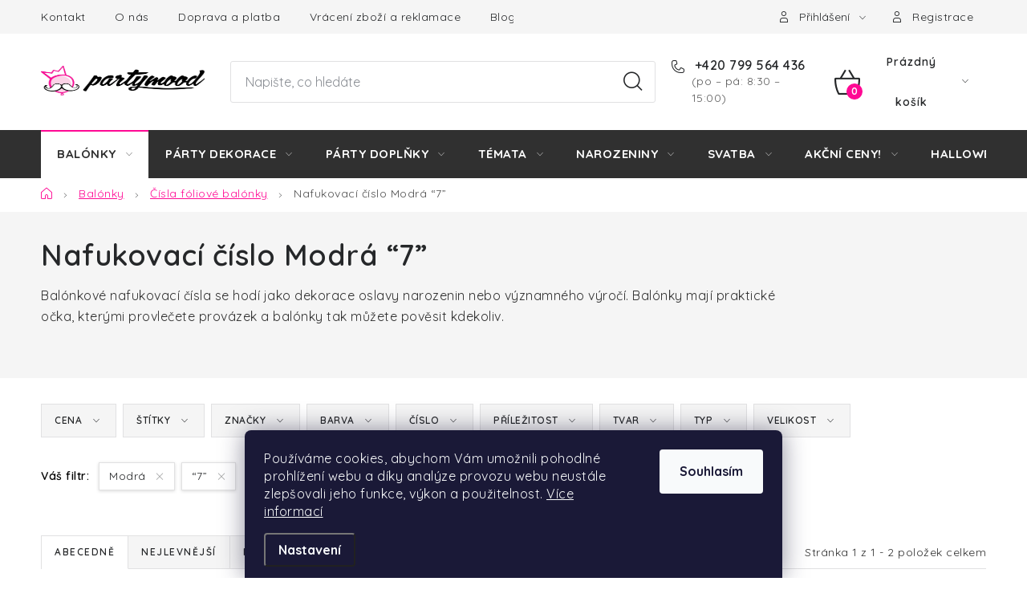

--- FILE ---
content_type: text/html; charset=utf-8
request_url: https://www.partymood.cz/nafukovaci-cislo-modra-7/
body_size: 27796
content:
<!doctype html><html lang="cs" dir="ltr" class="header-background-light external-fonts-loaded"><head><meta charset="utf-8" /><meta name="viewport" content="width=device-width,initial-scale=1" /><title>Nafukovací číslo Modrá “7” | PARTYMOOD.cz</title><link rel="preconnect" href="https://cdn.myshoptet.com" /><link rel="dns-prefetch" href="https://cdn.myshoptet.com" /><link rel="preload" href="https://cdn.myshoptet.com/prj/dist/master/cms/libs/jquery/jquery-1.11.3.min.js" as="script" /><link href="https://cdn.myshoptet.com/prj/dist/master/cms/templates/frontend_templates/shared/css/font-face/nunito.css" rel="stylesheet"><script>
dataLayer = [];
dataLayer.push({'shoptet' : {
    "pageId": 1573,
    "pageType": "parametricCategory",
    "currency": "CZK",
    "currencyInfo": {
        "decimalSeparator": ",",
        "exchangeRate": 1,
        "priceDecimalPlaces": 2,
        "symbol": "K\u010d",
        "symbolLeft": 0,
        "thousandSeparator": " "
    },
    "language": "cs",
    "projectId": 528963,
    "category": {
        "guid": "dcad2d98-2179-11ed-adb3-246e96436e9c",
        "path": "Nafukovac\u00ed bal\u00f3nky | \u010c\u00edsla f\u00f3liov\u00e1",
        "parentCategoryGuid": "6383f51b-212b-11ed-adb3-246e96436e9c"
    },
    "cartInfo": {
        "id": null,
        "freeShipping": false,
        "freeShippingFrom": 1500,
        "leftToFreeGift": {
            "formattedPrice": "0 K\u010d",
            "priceLeft": 0
        },
        "freeGift": false,
        "leftToFreeShipping": {
            "priceLeft": 1500,
            "dependOnRegion": 0,
            "formattedPrice": "1 500 K\u010d"
        },
        "discountCoupon": [],
        "getNoBillingShippingPrice": {
            "withoutVat": 0,
            "vat": 0,
            "withVat": 0
        },
        "cartItems": [],
        "taxMode": "ORDINARY"
    },
    "cart": [],
    "customer": {
        "priceRatio": 1,
        "priceListId": 1,
        "groupId": null,
        "registered": false,
        "mainAccount": false
    }
}});
dataLayer.push({'cookie_consent' : {
    "marketing": "denied",
    "analytics": "denied"
}});
document.addEventListener('DOMContentLoaded', function() {
    shoptet.consent.onAccept(function(agreements) {
        if (agreements.length == 0) {
            return;
        }
        dataLayer.push({
            'cookie_consent' : {
                'marketing' : (agreements.includes(shoptet.config.cookiesConsentOptPersonalisation)
                    ? 'granted' : 'denied'),
                'analytics': (agreements.includes(shoptet.config.cookiesConsentOptAnalytics)
                    ? 'granted' : 'denied')
            },
            'event': 'cookie_consent'
        });
    });
});
</script>

<!-- Google Tag Manager -->
<script>(function(w,d,s,l,i){w[l]=w[l]||[];w[l].push({'gtm.start':
new Date().getTime(),event:'gtm.js'});var f=d.getElementsByTagName(s)[0],
j=d.createElement(s),dl=l!='dataLayer'?'&l='+l:'';j.async=true;j.src=
'https://www.googletagmanager.com/gtm.js?id='+i+dl;f.parentNode.insertBefore(j,f);
})(window,document,'script','dataLayer','GTM-5GGHF6F');</script>
<!-- End Google Tag Manager -->

<meta property="og:type" content="website"><meta property="og:site_name" content="partymood.cz"><meta property="og:url" content="https://www.partymood.cz/nafukovaci-cislo-modra-7/"><meta property="og:title" content="Nafukovací číslo Modrá “7” | PARTYMOOD.cz"><meta name="author" content="PARTYMOOD.cz"><meta name="web_author" content="Shoptet.cz"><meta name="dcterms.rightsHolder" content="www.partymood.cz"><meta name="robots" content="index,follow"><meta property="og:image" content="https://www.partymood.cz/user/categories/orig/sn__mek_obrazovky_2025-02-26_092819.jpg"><meta name="description" content="Nafukovací čísla jsou vhodné na narozeninové oslavy, kde z nich vytvořítě věk oslavence."><meta property="og:description" content="Nafukovací čísla jsou vhodné na narozeninové oslavy, kde z nich vytvořítě věk oslavence."><style>:root {--color-primary: #303030;--color-primary-h: 0;--color-primary-s: 0%;--color-primary-l: 19%;--color-primary-hover: #1E1C1C;--color-primary-hover-h: 0;--color-primary-hover-s: 3%;--color-primary-hover-l: 11%;--color-secondary: #FF0994;--color-secondary-h: 326;--color-secondary-s: 100%;--color-secondary-l: 52%;--color-secondary-hover: #E30884;--color-secondary-hover-h: 326;--color-secondary-hover-s: 93%;--color-secondary-hover-l: 46%;--color-tertiary: #000000;--color-tertiary-h: 0;--color-tertiary-s: 0%;--color-tertiary-l: 0%;--color-tertiary-hover: #009901;--color-tertiary-hover-h: 120;--color-tertiary-hover-s: 100%;--color-tertiary-hover-l: 30%;--color-header-background: #ffffff;--template-font: "Nunito";--template-headings-font: "Nunito";--header-background-url: url("[data-uri]");--cookies-notice-background: #1A1937;--cookies-notice-color: #F8FAFB;--cookies-notice-button-hover: #f5f5f5;--cookies-notice-link-hover: #27263f;--templates-update-management-preview-mode-content: "Náhled aktualizací šablony je aktivní pro váš prohlížeč."}</style>
    <script>var shoptet = shoptet || {};</script>
    <script src="https://cdn.myshoptet.com/prj/dist/master/shop/dist/main-3g-header.js.05f199e7fd2450312de2.js"></script>
<!-- User include --><!-- service 1213(832) html code header -->
<link href="https://fonts.googleapis.com/css2?family=Jost:wght@400;600;700&display=swap" rel="stylesheet">
<link href="https://cdn.myshoptet.com/prj/dist/master/shop/dist/font-shoptet-13.css.3c47e30adfa2e9e2683b.css" rel="stylesheet">
<link type="text/css" href="https://cdn.myshoptet.com/usr/paxio.myshoptet.com/user/documents/Jupiter/style.css?v1618378" rel="stylesheet" media="all" />
<link type="text/css" href="https://cdn.myshoptet.com/usr/paxio.myshoptet.com/user/documents/Jupiter/preklady.css?v11" rel="stylesheet" media="all" />
<link href="https://cdn.myshoptet.com/usr/paxio.myshoptet.com/user/documents/Jupiter/ikony.css?v1" rel="stylesheet">
<!-- service 659(306) html code header -->
<link rel="stylesheet" type="text/css" href="https://cdn.myshoptet.com/usr/fvstudio.myshoptet.com/user/documents/showmore/fv-studio-app-showmore.css?v=21.10.1">

<!-- service 1709(1293) html code header -->
<style>
.shkRecapImgExtension {
    float: left;
    width: 50px;
    margin-right: 6px;
    margin-bottom: 2px;
}
.shkRecapImgExtension:not(:nth-of-type(1)) {
  display: none;
}

@media only screen and (max-width: 1200px) and (min-width: 992px) {
    .shkRecapImgExtension {
        width: 38px;
    }
    .template-13 .shkRecapImgExtension {
        margin-right: 0;
        margin-bottom: 5px;
        width: 100%;
    }
}
@media only screen and (max-width: 360px) {
	.shkRecapImgExtension {
        width: 38px;
    }
}
.template-08 #checkout-recapitulation a,
.template-06 #checkout-recapitulation a {
	display: inline;
}
@media only screen and (max-width: 760px) and (min-width: 640px) {
	.template-08 .shkRecapImgExtension {
		margin-right: 0;
        margin-bottom: 5px;
        width: 100%;
	}
  .template-08 #checkout-recapitulation a {
  	display: inline-block;
  }
}

@media only screen and (max-width: 992px) and (min-width: 640px) {
    .template-05 .shkRecapImgExtension,
    .template-04 .shkRecapImgExtension {
        width: 38px;
    }
}
</style>
<!-- project html code header -->
<!-- Tanganica pixel -->
<script>(function(w,d,s,l,i){w[l]=w[l]||[];w[l].push({'gtm.start':
new Date().getTime(),event:'gtm.js'});var f=d.getElementsByTagName(s)[0],
j=d.createElement(s),dl=l!='dataLayer'?'&l='+l:'';j.async=true;j.src=
'https://www.googletagmanager.com/gtm.js?id='+i+dl;f.parentNode.insertBefore(j,f);
})(window,document,'script','dataLayer','GTM-TRS5RSN');</script>
<!-- End Tanganica pixel -->


<link rel="stylesheet"
          href="https://fonts.googleapis.com/css2?family=Quicksand:wght@300;400;500;600;700&display=swap">
    <style>
      body {
        font-family: 'Quicksand', sans-serif;
        color: #303030;
      
      }
      
      h1, h2, h3, h4, h5, h6, .h1, .h2, .h3, .h4, .h5, .h6 {
    font-weight: 600;
    color: #252729;
    line-height: 1.2;
    word-wrap: break-word;
    text-transform: none;
    font-family: 'Quicksand', sans-serif;

}

.quantity {
  	border-radius: 3px;
}

.footer-banner > a {
	border-radius: 3px
}

.carousel-tabs .extended-banner-title {
	border-radius: 3px
}

.welcome-wrapper .welc-img > img {
   mix-blend-mode: normal;
}

.navigation-in ul li a b {
	font-weight: 700;
  font-size: 15px;
}

b, strong {
	font-weight: 700;
  }


/* TLAČÍTKA SE ZAOBALENÝMI ROHY */

.btn:not(.cart-count), .compact-form .form-control, .pagination > a, .pagination > strong, a.login-btn{border-radius: 3px;}

#header .site-name a img {width: 100%;}

.fvstudio-showmore-wrapper {
    text-align: left;
    padding: 0px 0;
    text-decoration: underline;
}



    </style>
    
<meta name="seznam-wmt" content="V5MRxF6SCwPjoYGb3hMpWuU2ygv15Jn3" />
<meta name="facebook-domain-verification" content="qkg7zqu49we4iqmoruolbq5f7a6tf7" />



<style>
body.in-balonky-podle-barvy .category-perex {max-width: 100%;}
.category-perex ul.subcategories li::before {display: none;}

</style>

<link rel="stylesheet" href="https://cdn.myshoptet.com/usr/www.partymood.cz/user/documents/css/style-jh.css?v=1678956143">
<script>(function(w,d,t,r,u){var f,n,i;w[u]=w[u]||[],f=function(){var o={ti:"97042461", enableAutoSpaTracking: true};o.q=w[u],w[u]=new UET(o),w[u].push("pageLoad")},n=d.createElement(t),n.src=r,n.async=1,n.onload=n.onreadystatechange=function(){var s=this.readyState;s&&s!=="loaded"&&s!=="complete"||(f(),n.onload=n.onreadystatechange=null)},i=d.getElementsByTagName(t)[0],i.parentNode.insertBefore(n,i)})(window,document,"script","//bat.bing.com/bat.js","uetq");</script>
<!-- /User include --><link rel="shortcut icon" href="/favicon.ico" type="image/x-icon" /><link rel="canonical" href="https://www.partymood.cz/nafukovaci-cislo-modra-7/" />    <script>
        var _hwq = _hwq || [];
        _hwq.push(['setKey', '5D1F6CAB7E3E90325D97F687CA0D798F']);
        _hwq.push(['setTopPos', '200']);
        _hwq.push(['showWidget', '21']);
        (function() {
            var ho = document.createElement('script');
            ho.src = 'https://cz.im9.cz/direct/i/gjs.php?n=wdgt&sak=5D1F6CAB7E3E90325D97F687CA0D798F';
            var s = document.getElementsByTagName('script')[0]; s.parentNode.insertBefore(ho, s);
        })();
    </script>
    <!-- Global site tag (gtag.js) - Google Analytics -->
    <script async src="https://www.googletagmanager.com/gtag/js?id=16730072065"></script>
    <script>
        
        window.dataLayer = window.dataLayer || [];
        function gtag(){dataLayer.push(arguments);}
        

                    console.debug('default consent data');

            gtag('consent', 'default', {"ad_storage":"denied","analytics_storage":"denied","ad_user_data":"denied","ad_personalization":"denied","wait_for_update":500});
            dataLayer.push({
                'event': 'default_consent'
            });
        
        gtag('js', new Date());

                gtag('config', 'UA-239563672-1', { 'groups': "UA" });
        
                gtag('config', 'G-0K3Q138HHE', {"groups":"GA4","send_page_view":false,"content_group":"category","currency":"CZK","page_language":"cs"});
        
                gtag('config', 'AW-16555478715', {"allow_enhanced_conversions":true});
        
                gtag('config', 'AW-16730072065', {"allow_enhanced_conversions":true});
        
        
        
        
                    gtag('event', 'page_view', {"send_to":"GA4","page_language":"cs","content_group":"category","currency":"CZK"});
        
        
        
        
        
        
        
        
        
        
        
        
        
        document.addEventListener('DOMContentLoaded', function() {
            if (typeof shoptet.tracking !== 'undefined') {
                for (var id in shoptet.tracking.bannersList) {
                    gtag('event', 'view_promotion', {
                        "send_to": "UA",
                        "promotions": [
                            {
                                "id": shoptet.tracking.bannersList[id].id,
                                "name": shoptet.tracking.bannersList[id].name,
                                "position": shoptet.tracking.bannersList[id].position
                            }
                        ]
                    });
                }
            }

            shoptet.consent.onAccept(function(agreements) {
                if (agreements.length !== 0) {
                    console.debug('gtag consent accept');
                    var gtagConsentPayload =  {
                        'ad_storage': agreements.includes(shoptet.config.cookiesConsentOptPersonalisation)
                            ? 'granted' : 'denied',
                        'analytics_storage': agreements.includes(shoptet.config.cookiesConsentOptAnalytics)
                            ? 'granted' : 'denied',
                                                                                                'ad_user_data': agreements.includes(shoptet.config.cookiesConsentOptPersonalisation)
                            ? 'granted' : 'denied',
                        'ad_personalization': agreements.includes(shoptet.config.cookiesConsentOptPersonalisation)
                            ? 'granted' : 'denied',
                        };
                    console.debug('update consent data', gtagConsentPayload);
                    gtag('consent', 'update', gtagConsentPayload);
                    dataLayer.push(
                        { 'event': 'update_consent' }
                    );
                }
            });
        });
    </script>
</head><body class="desktop id-1573 in-nafukovaci-cislo-modra-7 template-13 type-category subtype-category-parametric one-column-body columns-mobile-2 columns-4 blank-mode blank-mode-css smart-labels-active ums_forms_redesign--off ums_a11y_category_page--on ums_discussion_rating_forms--off ums_flags_display_unification--on ums_a11y_login--on mobile-header-version-1">
        <div id="fb-root"></div>
        <script>
            window.fbAsyncInit = function() {
                FB.init({
//                    appId            : 'your-app-id',
                    autoLogAppEvents : true,
                    xfbml            : true,
                    version          : 'v19.0'
                });
            };
        </script>
        <script async defer crossorigin="anonymous" src="https://connect.facebook.net/cs_CZ/sdk.js"></script>
<!-- Google Tag Manager (noscript) -->
<noscript><iframe src="https://www.googletagmanager.com/ns.html?id=GTM-5GGHF6F"
height="0" width="0" style="display:none;visibility:hidden"></iframe></noscript>
<!-- End Google Tag Manager (noscript) -->

    <div class="siteCookies siteCookies--bottom siteCookies--dark js-siteCookies" role="dialog" data-testid="cookiesPopup" data-nosnippet>
        <div class="siteCookies__form">
            <div class="siteCookies__content">
                <div class="siteCookies__text">
                    Používáme cookies, abychom Vám umožnili pohodlné prohlížení webu a díky analýze provozu webu neustále zlepšovali jeho funkce, výkon a použitelnost. <a href="https://www.partymood.cz/podminky-ochrany-osobnich-udaju/" target="_blank" rel="noopener noreferrer">Více informací</a>
                </div>
                <p class="siteCookies__links">
                    <button class="siteCookies__link js-cookies-settings" aria-label="Nastavení cookies" data-testid="cookiesSettings">Nastavení</button>
                </p>
            </div>
            <div class="siteCookies__buttonWrap">
                                <button class="siteCookies__button js-cookiesConsentSubmit" value="all" aria-label="Přijmout cookies" data-testid="buttonCookiesAccept">Souhlasím</button>
            </div>
        </div>
        <script>
            document.addEventListener("DOMContentLoaded", () => {
                const siteCookies = document.querySelector('.js-siteCookies');
                document.addEventListener("scroll", shoptet.common.throttle(() => {
                    const st = document.documentElement.scrollTop;
                    if (st > 1) {
                        siteCookies.classList.add('siteCookies--scrolled');
                    } else {
                        siteCookies.classList.remove('siteCookies--scrolled');
                    }
                }, 100));
            });
        </script>
    </div>
<a href="#content" class="skip-link sr-only">Přejít na obsah</a><div class="overall-wrapper"><div class="user-action"><div class="container">
    <div class="user-action-in">
                    <div id="login" class="user-action-login popup-widget login-widget" role="dialog" aria-labelledby="loginHeading">
        <div class="popup-widget-inner">
                            <h2 id="loginHeading">Přihlášení k vašemu účtu</h2><div id="customerLogin"><form action="/action/Customer/Login/" method="post" id="formLoginIncluded" class="csrf-enabled formLogin" data-testid="formLogin"><input type="hidden" name="referer" value="" /><div class="form-group"><div class="input-wrapper email js-validated-element-wrapper no-label"><input type="email" name="email" class="form-control" autofocus placeholder="E-mailová adresa (např. jan@novak.cz)" data-testid="inputEmail" autocomplete="email" required /></div></div><div class="form-group"><div class="input-wrapper password js-validated-element-wrapper no-label"><input type="password" name="password" class="form-control" placeholder="Heslo" data-testid="inputPassword" autocomplete="current-password" required /><span class="no-display">Nemůžete vyplnit toto pole</span><input type="text" name="surname" value="" class="no-display" /></div></div><div class="form-group"><div class="login-wrapper"><button type="submit" class="btn btn-secondary btn-text btn-login" data-testid="buttonSubmit">Přihlásit se</button><div class="password-helper"><a href="/registrace/" data-testid="signup" rel="nofollow">Nová registrace</a><a href="/klient/zapomenute-heslo/" rel="nofollow">Zapomenuté heslo</a></div></div></div></form>
</div>                    </div>
    </div>

                <div id="cart-widget" class="user-action-cart popup-widget cart-widget loader-wrapper" data-testid="popupCartWidget" role="dialog" aria-hidden="true">
            <div class="popup-widget-inner cart-widget-inner place-cart-here">
                <div class="loader-overlay">
                    <div class="loader"></div>
                </div>
            </div>
        </div>
    </div>
</div>
</div><div class="top-navigation-bar" data-testid="topNavigationBar">

    <div class="container">

                            <div class="top-navigation-menu">
                <ul class="top-navigation-bar-menu">
                                            <li class="top-navigation-menu-item-29">
                            <a href="/kontakty/" title="Kontakt">Kontakt</a>
                        </li>
                                            <li class="top-navigation-menu-item-1393">
                            <a href="/o-nas/" title="O nás">O nás</a>
                        </li>
                                            <li class="top-navigation-menu-item-835">
                            <a href="/doprava-platba/" title="Doprava a platba">Doprava a platba</a>
                        </li>
                                            <li class="top-navigation-menu-item-3789">
                            <a href="/vraceni-zbozi-a-reklamace/" title="Vrácení zboží a reklamace">Vrácení zboží a reklamace</a>
                        </li>
                                            <li class="top-navigation-menu-item-829">
                            <a href="/blog/" title="Blog">Blog</a>
                        </li>
                                            <li class="top-navigation-menu-item--51">
                            <a href="/hodnoceni-obchodu/" title="Hodnocení obchodu">Hodnocení obchodu</a>
                        </li>
                                    </ul>
                <div class="top-navigation-menu-trigger">Více</div>
                <ul class="top-navigation-bar-menu-helper"></ul>
            </div>
        
        <div class="top-navigation-tools">
                        <button class="top-nav-button top-nav-button-login toggle-window" type="button" data-target="login" aria-haspopup="dialog" aria-controls="login" aria-expanded="false" data-testid="signin"><span>Přihlášení</span></button>
    <a href="/registrace/" class="top-nav-button top-nav-button-register" data-testid="headerSignup">Registrace</a>
        </div>

    </div>

</div>
<header id="header">
        <div class="header-top">
            <div class="container navigation-wrapper header-top-wrapper">
                <div class="site-name"><a href="/" data-testid="linkWebsiteLogo"><img src="https://cdn.myshoptet.com/usr/www.partymood.cz/user/logos/logo_partymood.jpg" alt="PARTYMOOD.cz" fetchpriority="low" /></a></div>                <div class="search" itemscope itemtype="https://schema.org/WebSite">
                    <meta itemprop="headline" content="Nafukovací číslo Modrá “7”"/><meta itemprop="url" content="https://www.partymood.cz"/><meta itemprop="text" content="Nafukovací čísla jsou vhodné na narozeninové oslavy, kde z nich vytvořítě věk oslavence."/>                    <form action="/action/ProductSearch/prepareString/" method="post"
    id="formSearchForm" class="search-form compact-form js-search-main"
    itemprop="potentialAction" itemscope itemtype="https://schema.org/SearchAction" data-testid="searchForm">
    <fieldset>
        <meta itemprop="target"
            content="https://www.partymood.cz/vyhledavani/?string={string}"/>
        <input type="hidden" name="language" value="cs"/>
        
            
    <span class="search-input-icon" aria-hidden="true"></span>

<input
    type="search"
    name="string"
        class="query-input form-control search-input js-search-input"
    placeholder="Napište, co hledáte"
    autocomplete="off"
    required
    itemprop="query-input"
    aria-label="Vyhledávání"
    data-testid="searchInput"
>
            <button type="submit" class="btn btn-default search-button" data-testid="searchBtn">Hledat</button>
        
    </fieldset>
</form>
                </div>
                <div class="navigation-buttons">
                    <a href="#" class="toggle-window" data-target="search" data-testid="linkSearchIcon"><span class="sr-only">Hledat</span></a>
                        
    <a href="/kosik/" class="btn btn-icon toggle-window cart-count" data-target="cart" data-hover="true" data-redirect="true" data-testid="headerCart" rel="nofollow" aria-haspopup="dialog" aria-expanded="false" aria-controls="cart-widget">
        
                <span class="sr-only">Nákupní košík</span>
        
            <span class="cart-price visible-lg-inline-block" data-testid="headerCartPrice">
                                    Prázdný košík                            </span>
        
    
            </a>
                    <a href="#" class="toggle-window" data-target="navigation" data-testid="hamburgerMenu"></a>
                </div>
            </div>
        </div>
        <div class="header-bottom">
            <div class="container navigation-wrapper header-bottom-wrapper js-navigation-container">
                <nav id="navigation" aria-label="Hlavní menu" data-collapsible="true"><div class="navigation-in menu"><ul class="menu-level-1" role="menubar" data-testid="headerMenuItems"><li class="menu-item-706 ext" role="none"><a href="/nafukovaci-balonky/" data-testid="headerMenuItem" role="menuitem" aria-haspopup="true" aria-expanded="false"><b>Balónky</b><span class="submenu-arrow"></span></a><ul class="menu-level-2" aria-label="Balónky" tabindex="-1" role="menu"><li class="menu-item-3646" role="none"><a href="/ekologicke-balonky/" class="menu-image" data-testid="headerMenuItem" tabindex="-1" aria-hidden="true"><img src="data:image/svg+xml,%3Csvg%20width%3D%22140%22%20height%3D%22100%22%20xmlns%3D%22http%3A%2F%2Fwww.w3.org%2F2000%2Fsvg%22%3E%3C%2Fsvg%3E" alt="" aria-hidden="true" width="140" height="100"  data-src="https://cdn.myshoptet.com/usr/www.partymood.cz/user/categories/thumb/ekologicke_balonky.png" fetchpriority="low" /></a><div><a href="/ekologicke-balonky/" data-testid="headerMenuItem" role="menuitem"><span>Ekologické balónky</span></a>
                        </div></li><li class="menu-item-709" role="none"><a href="/pastelove-balonky/" class="menu-image" data-testid="headerMenuItem" tabindex="-1" aria-hidden="true"><img src="data:image/svg+xml,%3Csvg%20width%3D%22140%22%20height%3D%22100%22%20xmlns%3D%22http%3A%2F%2Fwww.w3.org%2F2000%2Fsvg%22%3E%3C%2Fsvg%3E" alt="" aria-hidden="true" width="140" height="100"  data-src="https://cdn.myshoptet.com/usr/www.partymood.cz/user/categories/thumb/pastelove-balonky.png" fetchpriority="low" /></a><div><a href="/pastelove-balonky/" data-testid="headerMenuItem" role="menuitem"><span>Pastelové balónky</span></a>
                        </div></li><li class="menu-item-712" role="none"><a href="/metalicke-balonky/" class="menu-image" data-testid="headerMenuItem" tabindex="-1" aria-hidden="true"><img src="data:image/svg+xml,%3Csvg%20width%3D%22140%22%20height%3D%22100%22%20xmlns%3D%22http%3A%2F%2Fwww.w3.org%2F2000%2Fsvg%22%3E%3C%2Fsvg%3E" alt="" aria-hidden="true" width="140" height="100"  data-src="https://cdn.myshoptet.com/usr/www.partymood.cz/user/categories/thumb/bal__nky_metalick__.png" fetchpriority="low" /></a><div><a href="/metalicke-balonky/" data-testid="headerMenuItem" role="menuitem"><span>Metalické balónky</span></a>
                        </div></li><li class="menu-item-1384" role="none"><a href="/leskle-balonky/" class="menu-image" data-testid="headerMenuItem" tabindex="-1" aria-hidden="true"><img src="data:image/svg+xml,%3Csvg%20width%3D%22140%22%20height%3D%22100%22%20xmlns%3D%22http%3A%2F%2Fwww.w3.org%2F2000%2Fsvg%22%3E%3C%2Fsvg%3E" alt="" aria-hidden="true" width="140" height="100"  data-src="https://cdn.myshoptet.com/usr/www.partymood.cz/user/categories/thumb/leskle-balonky.jpg" fetchpriority="low" /></a><div><a href="/leskle-balonky/" data-testid="headerMenuItem" role="menuitem"><span>Kovově lesklé balónky</span></a>
                        </div></li><li class="menu-item-886" role="none"><a href="/foliove-balonky/" class="menu-image" data-testid="headerMenuItem" tabindex="-1" aria-hidden="true"><img src="data:image/svg+xml,%3Csvg%20width%3D%22140%22%20height%3D%22100%22%20xmlns%3D%22http%3A%2F%2Fwww.w3.org%2F2000%2Fsvg%22%3E%3C%2Fsvg%3E" alt="" aria-hidden="true" width="140" height="100"  data-src="https://cdn.myshoptet.com/usr/www.partymood.cz/user/categories/thumb/sn__mek_obrazovky_2025-02-26_103659.jpg" fetchpriority="low" /></a><div><a href="/foliove-balonky/" data-testid="headerMenuItem" role="menuitem"><span>Fóliové balónky</span></a>
                        </div></li><li class="menu-item-724 active" role="none"><a href="/cisla-foliova/" class="menu-image" data-testid="headerMenuItem" tabindex="-1" aria-hidden="true"><img src="data:image/svg+xml,%3Csvg%20width%3D%22140%22%20height%3D%22100%22%20xmlns%3D%22http%3A%2F%2Fwww.w3.org%2F2000%2Fsvg%22%3E%3C%2Fsvg%3E" alt="" aria-hidden="true" width="140" height="100"  data-src="https://cdn.myshoptet.com/usr/www.partymood.cz/user/categories/thumb/sn__mek_obrazovky_2025-02-26_092819.jpg" fetchpriority="low" /></a><div><a href="/cisla-foliova/" data-testid="headerMenuItem" role="menuitem"><span>Čísla fóliové balónky</span></a>
                        </div></li><li class="menu-item-727" role="none"><a href="/pismena-foliova/" class="menu-image" data-testid="headerMenuItem" tabindex="-1" aria-hidden="true"><img src="data:image/svg+xml,%3Csvg%20width%3D%22140%22%20height%3D%22100%22%20xmlns%3D%22http%3A%2F%2Fwww.w3.org%2F2000%2Fsvg%22%3E%3C%2Fsvg%3E" alt="" aria-hidden="true" width="140" height="100"  data-src="https://cdn.myshoptet.com/usr/www.partymood.cz/user/categories/thumb/sn__mek_obrazovky_2025-02-26_094206.jpg" fetchpriority="low" /></a><div><a href="/pismena-foliova/" data-testid="headerMenuItem" role="menuitem"><span>Písmena fóliová</span></a>
                        </div></li><li class="menu-item-4107" role="none"><a href="/balonkove-bubliny/" class="menu-image" data-testid="headerMenuItem" tabindex="-1" aria-hidden="true"><img src="data:image/svg+xml,%3Csvg%20width%3D%22140%22%20height%3D%22100%22%20xmlns%3D%22http%3A%2F%2Fwww.w3.org%2F2000%2Fsvg%22%3E%3C%2Fsvg%3E" alt="" aria-hidden="true" width="140" height="100"  data-src="https://cdn.myshoptet.com/usr/www.partymood.cz/user/categories/thumb/sn__mek_obrazovky_2024-08-17_102049.jpg" fetchpriority="low" /></a><div><a href="/balonkove-bubliny/" data-testid="headerMenuItem" role="menuitem"><span>Balónkové bubliny</span></a>
                        </div></li><li class="menu-item-733" role="none"><a href="/balonky-pro-deti/" class="menu-image" data-testid="headerMenuItem" tabindex="-1" aria-hidden="true"><img src="data:image/svg+xml,%3Csvg%20width%3D%22140%22%20height%3D%22100%22%20xmlns%3D%22http%3A%2F%2Fwww.w3.org%2F2000%2Fsvg%22%3E%3C%2Fsvg%3E" alt="" aria-hidden="true" width="140" height="100"  data-src="https://cdn.myshoptet.com/usr/www.partymood.cz/user/categories/thumb/54453.jpg" fetchpriority="low" /></a><div><a href="/balonky-pro-deti/" data-testid="headerMenuItem" role="menuitem"><span>Balónky pro děti</span></a>
                        </div></li><li class="menu-item-736" role="none"><a href="/balonky-s-potiskem/" class="menu-image" data-testid="headerMenuItem" tabindex="-1" aria-hidden="true"><img src="data:image/svg+xml,%3Csvg%20width%3D%22140%22%20height%3D%22100%22%20xmlns%3D%22http%3A%2F%2Fwww.w3.org%2F2000%2Fsvg%22%3E%3C%2Fsvg%3E" alt="" aria-hidden="true" width="140" height="100"  data-src="https://cdn.myshoptet.com/usr/www.partymood.cz/user/categories/thumb/sn__mek_obrazovky_2025-02-26_100612.jpg" fetchpriority="low" /></a><div><a href="/balonky-s-potiskem/" data-testid="headerMenuItem" role="menuitem"><span>Balónky s potiskem</span></a>
                        </div></li><li class="menu-item-4051" role="none"><a href="/balonky-s-konfetami/" class="menu-image" data-testid="headerMenuItem" tabindex="-1" aria-hidden="true"><img src="data:image/svg+xml,%3Csvg%20width%3D%22140%22%20height%3D%22100%22%20xmlns%3D%22http%3A%2F%2Fwww.w3.org%2F2000%2Fsvg%22%3E%3C%2Fsvg%3E" alt="" aria-hidden="true" width="140" height="100"  data-src="https://cdn.myshoptet.com/usr/www.partymood.cz/user/categories/thumb/sn__mek_obrazovky_2024-05-10_224450.jpg" fetchpriority="low" /></a><div><a href="/balonky-s-konfetami/" data-testid="headerMenuItem" role="menuitem"><span>Balónky s konfetami</span></a>
                        </div></li><li class="menu-item-730" role="none"><a href="/balonkove-napisy/" class="menu-image" data-testid="headerMenuItem" tabindex="-1" aria-hidden="true"><img src="data:image/svg+xml,%3Csvg%20width%3D%22140%22%20height%3D%22100%22%20xmlns%3D%22http%3A%2F%2Fwww.w3.org%2F2000%2Fsvg%22%3E%3C%2Fsvg%3E" alt="" aria-hidden="true" width="140" height="100"  data-src="https://cdn.myshoptet.com/usr/www.partymood.cz/user/categories/thumb/balonkove-napisy.png" fetchpriority="low" /></a><div><a href="/balonkove-napisy/" data-testid="headerMenuItem" role="menuitem"><span>Nápisy z balónků</span></a>
                        </div></li><li class="menu-item-745" role="none"><a href="/tvarovaci-balonky/" class="menu-image" data-testid="headerMenuItem" tabindex="-1" aria-hidden="true"><img src="data:image/svg+xml,%3Csvg%20width%3D%22140%22%20height%3D%22100%22%20xmlns%3D%22http%3A%2F%2Fwww.w3.org%2F2000%2Fsvg%22%3E%3C%2Fsvg%3E" alt="" aria-hidden="true" width="140" height="100"  data-src="https://cdn.myshoptet.com/usr/www.partymood.cz/user/categories/thumb/tvarovaci_balonky.png" fetchpriority="low" /></a><div><a href="/tvarovaci-balonky/" data-testid="headerMenuItem" role="menuitem"><span>Tvarovací balónky</span></a>
                        </div></li><li class="menu-item-1453" role="none"><a href="/balonkova-girlanda/" class="menu-image" data-testid="headerMenuItem" tabindex="-1" aria-hidden="true"><img src="data:image/svg+xml,%3Csvg%20width%3D%22140%22%20height%3D%22100%22%20xmlns%3D%22http%3A%2F%2Fwww.w3.org%2F2000%2Fsvg%22%3E%3C%2Fsvg%3E" alt="" aria-hidden="true" width="140" height="100"  data-src="https://cdn.myshoptet.com/usr/www.partymood.cz/user/categories/thumb/balonkova-girlanda.png" fetchpriority="low" /></a><div><a href="/balonkova-girlanda/" data-testid="headerMenuItem" role="menuitem"><span>Balónkové girlandy</span></a>
                        </div></li><li class="menu-item-3592" role="none"><a href="/balonkove-sady--bouguety/" class="menu-image" data-testid="headerMenuItem" tabindex="-1" aria-hidden="true"><img src="data:image/svg+xml,%3Csvg%20width%3D%22140%22%20height%3D%22100%22%20xmlns%3D%22http%3A%2F%2Fwww.w3.org%2F2000%2Fsvg%22%3E%3C%2Fsvg%3E" alt="" aria-hidden="true" width="140" height="100"  data-src="https://cdn.myshoptet.com/usr/www.partymood.cz/user/categories/thumb/sn__mek_obrazovky_2024-05-10_232459.jpg" fetchpriority="low" /></a><div><a href="/balonkove-sady--bouguety/" data-testid="headerMenuItem" role="menuitem"><span>Balónkové sady, bouguety</span></a>
                        </div></li><li class="menu-item-742" role="none"><a href="/helium-a-prislusenstvi-k-balonkum/" class="menu-image" data-testid="headerMenuItem" tabindex="-1" aria-hidden="true"><img src="data:image/svg+xml,%3Csvg%20width%3D%22140%22%20height%3D%22100%22%20xmlns%3D%22http%3A%2F%2Fwww.w3.org%2F2000%2Fsvg%22%3E%3C%2Fsvg%3E" alt="" aria-hidden="true" width="140" height="100"  data-src="https://cdn.myshoptet.com/usr/www.partymood.cz/user/categories/thumb/helium_30_(1).jpg" fetchpriority="low" /></a><div><a href="/helium-a-prislusenstvi-k-balonkum/" data-testid="headerMenuItem" role="menuitem"><span>Helium a příslušenstí k balónkům</span></a>
                        </div></li></ul></li>
<li class="menu-item-2365 ext" role="none"><a href="/party-dekorace/" data-testid="headerMenuItem" role="menuitem" aria-haspopup="true" aria-expanded="false"><b>Párty dekorace</b><span class="submenu-arrow"></span></a><ul class="menu-level-2" aria-label="Párty dekorace" tabindex="-1" role="menu"><li class="menu-item-853 has-third-level" role="none"><a href="/bannery-a-girlandy/" class="menu-image" data-testid="headerMenuItem" tabindex="-1" aria-hidden="true"><img src="data:image/svg+xml,%3Csvg%20width%3D%22140%22%20height%3D%22100%22%20xmlns%3D%22http%3A%2F%2Fwww.w3.org%2F2000%2Fsvg%22%3E%3C%2Fsvg%3E" alt="" aria-hidden="true" width="140" height="100"  data-src="https://cdn.myshoptet.com/usr/www.partymood.cz/user/categories/thumb/sn__mek_obrazovky_2024-09-01_104703.jpg" fetchpriority="low" /></a><div><a href="/bannery-a-girlandy/" data-testid="headerMenuItem" role="menuitem"><span>Bannery a girlandy</span></a>
                                                    <ul class="menu-level-3" role="menu">
                                                                    <li class="menu-item-2371" role="none">
                                        <a href="/girlandy/" data-testid="headerMenuItem" role="menuitem">
                                            Girlandy</a>,                                    </li>
                                                                    <li class="menu-item-2368" role="none">
                                        <a href="/banery/" data-testid="headerMenuItem" role="menuitem">
                                            Bannery</a>                                    </li>
                                                            </ul>
                        </div></li><li class="menu-item-2380" role="none"><a href="/party-zavesy/" class="menu-image" data-testid="headerMenuItem" tabindex="-1" aria-hidden="true"><img src="data:image/svg+xml,%3Csvg%20width%3D%22140%22%20height%3D%22100%22%20xmlns%3D%22http%3A%2F%2Fwww.w3.org%2F2000%2Fsvg%22%3E%3C%2Fsvg%3E" alt="" aria-hidden="true" width="140" height="100"  data-src="https://cdn.myshoptet.com/usr/www.partymood.cz/user/categories/thumb/p__rty_z__v__s___ern___hn__zdy.jpg" fetchpriority="low" /></a><div><a href="/party-zavesy/" data-testid="headerMenuItem" role="menuitem"><span>Párty závěsy</span></a>
                        </div></li><li class="menu-item-1390" role="none"><a href="/serpentyny/" class="menu-image" data-testid="headerMenuItem" tabindex="-1" aria-hidden="true"><img src="data:image/svg+xml,%3Csvg%20width%3D%22140%22%20height%3D%22100%22%20xmlns%3D%22http%3A%2F%2Fwww.w3.org%2F2000%2Fsvg%22%3E%3C%2Fsvg%3E" alt="" aria-hidden="true" width="140" height="100"  data-src="https://cdn.myshoptet.com/usr/www.partymood.cz/user/categories/thumb/sn__mek_obrazovky_2025-01-25_145016.jpg" fetchpriority="low" /></a><div><a href="/serpentyny/" data-testid="headerMenuItem" role="menuitem"><span>Spirály a serpentýny</span></a>
                        </div></li><li class="menu-item-871" role="none"><a href="/stuhy/" class="menu-image" data-testid="headerMenuItem" tabindex="-1" aria-hidden="true"><img src="data:image/svg+xml,%3Csvg%20width%3D%22140%22%20height%3D%22100%22%20xmlns%3D%22http%3A%2F%2Fwww.w3.org%2F2000%2Fsvg%22%3E%3C%2Fsvg%3E" alt="" aria-hidden="true" width="140" height="100"  data-src="https://cdn.myshoptet.com/usr/www.partymood.cz/user/categories/thumb/sn__mek_obrazovky_2025-02-15_164719.jpg" fetchpriority="low" /></a><div><a href="/stuhy/" data-testid="headerMenuItem" role="menuitem"><span>Stuhy</span></a>
                        </div></li><li class="menu-item-2428" role="none"><a href="/honeycomb/" class="menu-image" data-testid="headerMenuItem" tabindex="-1" aria-hidden="true"><img src="data:image/svg+xml,%3Csvg%20width%3D%22140%22%20height%3D%22100%22%20xmlns%3D%22http%3A%2F%2Fwww.w3.org%2F2000%2Fsvg%22%3E%3C%2Fsvg%3E" alt="" aria-hidden="true" width="140" height="100"  data-src="https://cdn.myshoptet.com/usr/www.partymood.cz/user/categories/thumb/sn__mek_obrazovky_2025-01-25_142610.jpg" fetchpriority="low" /></a><div><a href="/honeycomb/" data-testid="headerMenuItem" role="menuitem"><span>Honeycomb</span></a>
                        </div></li><li class="menu-item-856" role="none"><a href="/konfety-a-girlandy-na-stul/" class="menu-image" data-testid="headerMenuItem" tabindex="-1" aria-hidden="true"><img src="data:image/svg+xml,%3Csvg%20width%3D%22140%22%20height%3D%22100%22%20xmlns%3D%22http%3A%2F%2Fwww.w3.org%2F2000%2Fsvg%22%3E%3C%2Fsvg%3E" alt="" aria-hidden="true" width="140" height="100"  data-src="https://cdn.myshoptet.com/usr/www.partymood.cz/user/categories/thumb/konfety-na-stul1.png" fetchpriority="low" /></a><div><a href="/konfety-a-girlandy-na-stul/" data-testid="headerMenuItem" role="menuitem"><span>Konfety a girlandy na stůl</span></a>
                        </div></li><li class="menu-item-874" role="none"><a href="/dekorace-z-papiru/" class="menu-image" data-testid="headerMenuItem" tabindex="-1" aria-hidden="true"><img src="data:image/svg+xml,%3Csvg%20width%3D%22140%22%20height%3D%22100%22%20xmlns%3D%22http%3A%2F%2Fwww.w3.org%2F2000%2Fsvg%22%3E%3C%2Fsvg%3E" alt="" aria-hidden="true" width="140" height="100"  data-src="https://cdn.myshoptet.com/usr/www.partymood.cz/user/categories/thumb/sn__mek_obrazovky_2025-05-08_141336.jpg" fetchpriority="low" /></a><div><a href="/dekorace-z-papiru/" data-testid="headerMenuItem" role="menuitem"><span>Rozety, dekorace z papíru</span></a>
                        </div></li><li class="menu-item-2404" role="none"><a href="/washi-pasky/" class="menu-image" data-testid="headerMenuItem" tabindex="-1" aria-hidden="true"><img src="data:image/svg+xml,%3Csvg%20width%3D%22140%22%20height%3D%22100%22%20xmlns%3D%22http%3A%2F%2Fwww.w3.org%2F2000%2Fsvg%22%3E%3C%2Fsvg%3E" alt="" aria-hidden="true" width="140" height="100"  data-src="https://cdn.myshoptet.com/usr/www.partymood.cz/user/categories/thumb/washi-pasky.png" fetchpriority="low" /></a><div><a href="/washi-pasky/" data-testid="headerMenuItem" role="menuitem"><span>Washi pásky</span></a>
                        </div></li><li class="menu-item-2410" role="none"><a href="/organzy/" class="menu-image" data-testid="headerMenuItem" tabindex="-1" aria-hidden="true"><img src="data:image/svg+xml,%3Csvg%20width%3D%22140%22%20height%3D%22100%22%20xmlns%3D%22http%3A%2F%2Fwww.w3.org%2F2000%2Fsvg%22%3E%3C%2Fsvg%3E" alt="" aria-hidden="true" width="140" height="100"  data-src="https://cdn.myshoptet.com/usr/www.partymood.cz/user/categories/thumb/sn__mek_obrazovky_2025-05-08_142855.jpg" fetchpriority="low" /></a><div><a href="/organzy/" data-testid="headerMenuItem" role="menuitem"><span>Organzy</span></a>
                        </div></li><li class="menu-item-2431" role="none"><a href="/pom-poms--papirove-kvety/" class="menu-image" data-testid="headerMenuItem" tabindex="-1" aria-hidden="true"><img src="data:image/svg+xml,%3Csvg%20width%3D%22140%22%20height%3D%22100%22%20xmlns%3D%22http%3A%2F%2Fwww.w3.org%2F2000%2Fsvg%22%3E%3C%2Fsvg%3E" alt="" aria-hidden="true" width="140" height="100"  data-src="https://cdn.myshoptet.com/usr/www.partymood.cz/user/categories/thumb/sn__mek_obrazovky_2025-05-05_171142.jpg" fetchpriority="low" /></a><div><a href="/pom-poms--papirove-kvety/" data-testid="headerMenuItem" role="menuitem"><span>Pom Poms, papírové květy</span></a>
                        </div></li><li class="menu-item-2674" role="none"><a href="/tyl--dekoracni-latka/" class="menu-image" data-testid="headerMenuItem" tabindex="-1" aria-hidden="true"><img src="data:image/svg+xml,%3Csvg%20width%3D%22140%22%20height%3D%22100%22%20xmlns%3D%22http%3A%2F%2Fwww.w3.org%2F2000%2Fsvg%22%3E%3C%2Fsvg%3E" alt="" aria-hidden="true" width="140" height="100"  data-src="https://cdn.myshoptet.com/usr/www.partymood.cz/user/categories/thumb/sn__mek_obrazovky_2025-05-08_142723.jpg" fetchpriority="low" /></a><div><a href="/tyl--dekoracni-latka/" data-testid="headerMenuItem" role="menuitem"><span>Tyl, dekorační látka</span></a>
                        </div></li><li class="menu-item-2755" role="none"><a href="/juta/" class="menu-image" data-testid="headerMenuItem" tabindex="-1" aria-hidden="true"><img src="data:image/svg+xml,%3Csvg%20width%3D%22140%22%20height%3D%22100%22%20xmlns%3D%22http%3A%2F%2Fwww.w3.org%2F2000%2Fsvg%22%3E%3C%2Fsvg%3E" alt="" aria-hidden="true" width="140" height="100"  data-src="https://cdn.myshoptet.com/usr/www.partymood.cz/user/categories/thumb/juta.png" fetchpriority="low" /></a><div><a href="/juta/" data-testid="headerMenuItem" role="menuitem"><span>Juta</span></a>
                        </div></li><li class="menu-item-2758" role="none"><a href="/okvetni-listky/" class="menu-image" data-testid="headerMenuItem" tabindex="-1" aria-hidden="true"><img src="data:image/svg+xml,%3Csvg%20width%3D%22140%22%20height%3D%22100%22%20xmlns%3D%22http%3A%2F%2Fwww.w3.org%2F2000%2Fsvg%22%3E%3C%2Fsvg%3E" alt="" aria-hidden="true" width="140" height="100"  data-src="https://cdn.myshoptet.com/usr/www.partymood.cz/user/categories/thumb/okvetni-listky.png" fetchpriority="low" /></a><div><a href="/okvetni-listky/" data-testid="headerMenuItem" role="menuitem"><span>Okvětní lístky</span></a>
                        </div></li><li class="menu-item-2761" role="none"><a href="/papirove-lampiony/" class="menu-image" data-testid="headerMenuItem" tabindex="-1" aria-hidden="true"><img src="data:image/svg+xml,%3Csvg%20width%3D%22140%22%20height%3D%22100%22%20xmlns%3D%22http%3A%2F%2Fwww.w3.org%2F2000%2Fsvg%22%3E%3C%2Fsvg%3E" alt="" aria-hidden="true" width="140" height="100"  data-src="https://cdn.myshoptet.com/usr/www.partymood.cz/user/categories/thumb/papirove-lampiony.png" fetchpriority="low" /></a><div><a href="/papirove-lampiony/" data-testid="headerMenuItem" role="menuitem"><span>Papírové lampiony</span></a>
                        </div></li><li class="menu-item-4060" role="none"><a href="/svetelne-dekorace/" class="menu-image" data-testid="headerMenuItem" tabindex="-1" aria-hidden="true"><img src="data:image/svg+xml,%3Csvg%20width%3D%22140%22%20height%3D%22100%22%20xmlns%3D%22http%3A%2F%2Fwww.w3.org%2F2000%2Fsvg%22%3E%3C%2Fsvg%3E" alt="" aria-hidden="true" width="140" height="100"  data-src="https://cdn.myshoptet.com/usr/www.partymood.cz/user/categories/thumb/ledc3_01on_s.jpg" fetchpriority="low" /></a><div><a href="/svetelne-dekorace/" data-testid="headerMenuItem" role="menuitem"><span>Světelné dekorace</span></a>
                        </div></li></ul></li>
<li class="menu-item-2383 ext" role="none"><a href="/party-doplnky/" data-testid="headerMenuItem" role="menuitem" aria-haspopup="true" aria-expanded="false"><b>Párty doplňky</b><span class="submenu-arrow"></span></a><ul class="menu-level-2" aria-label="Párty doplňky" tabindex="-1" role="menu"><li class="menu-item-2386 has-third-level" role="none"><a href="/svicky/" class="menu-image" data-testid="headerMenuItem" tabindex="-1" aria-hidden="true"><img src="data:image/svg+xml,%3Csvg%20width%3D%22140%22%20height%3D%22100%22%20xmlns%3D%22http%3A%2F%2Fwww.w3.org%2F2000%2Fsvg%22%3E%3C%2Fsvg%3E" alt="" aria-hidden="true" width="140" height="100"  data-src="https://cdn.myshoptet.com/usr/www.partymood.cz/user/categories/thumb/svicky.png" fetchpriority="low" /></a><div><a href="/svicky/" data-testid="headerMenuItem" role="menuitem"><span>Svíčky</span></a>
                                                    <ul class="menu-level-3" role="menu">
                                                                    <li class="menu-item-1552" role="none">
                                        <a href="/plovouci-svicky/" data-testid="headerMenuItem" role="menuitem">
                                            Plovoucí svíčky</a>,                                    </li>
                                                                    <li class="menu-item-1549" role="none">
                                        <a href="/svicky-na-dort/" data-testid="headerMenuItem" role="menuitem">
                                            Svíčky na dort</a>,                                    </li>
                                                                    <li class="menu-item-2389" role="none">
                                        <a href="/svicky-na-dort-cisla/" data-testid="headerMenuItem" role="menuitem">
                                            Svíčky na dort čísla</a>                                    </li>
                                                            </ul>
                        </div></li><li class="menu-item-1018 has-third-level" role="none"><a href="/stolovani/" class="menu-image" data-testid="headerMenuItem" tabindex="-1" aria-hidden="true"><img src="data:image/svg+xml,%3Csvg%20width%3D%22140%22%20height%3D%22100%22%20xmlns%3D%22http%3A%2F%2Fwww.w3.org%2F2000%2Fsvg%22%3E%3C%2Fsvg%3E" alt="" aria-hidden="true" width="140" height="100"  data-src="https://cdn.myshoptet.com/usr/www.partymood.cz/user/categories/thumb/stolovani.png" fetchpriority="low" /></a><div><a href="/stolovani/" data-testid="headerMenuItem" role="menuitem"><span>Stolování</span></a>
                                                    <ul class="menu-level-3" role="menu">
                                                                    <li class="menu-item-889" role="none">
                                        <a href="/papirove-brcka/" data-testid="headerMenuItem" role="menuitem">
                                            Brčka</a>,                                    </li>
                                                                    <li class="menu-item-868" role="none">
                                        <a href="/talire/" data-testid="headerMenuItem" role="menuitem">
                                            Talíře</a>,                                    </li>
                                                                    <li class="menu-item-1021" role="none">
                                        <a href="/kelimky/" data-testid="headerMenuItem" role="menuitem">
                                            Kelímky</a>,                                    </li>
                                                                    <li class="menu-item-1045" role="none">
                                        <a href="/papirove-ubrousky/" data-testid="headerMenuItem" role="menuitem">
                                            Papírové ubrousky</a>,                                    </li>
                                                                    <li class="menu-item-1387" role="none">
                                        <a href="/drevene-pribory/" data-testid="headerMenuItem" role="menuitem">
                                            Dřevěné příbory</a>,                                    </li>
                                                                    <li class="menu-item-4126" role="none">
                                        <a href="/rozlisovace-na-sklenicky/" data-testid="headerMenuItem" role="menuitem">
                                            Rozlišovače na skleničky</a>,                                    </li>
                                                                    <li class="menu-item-4045" role="none">
                                        <a href="/kosicky/" data-testid="headerMenuItem" role="menuitem">
                                            Košíčky</a>                                    </li>
                                                            </ul>
                        </div></li><li class="menu-item-850 has-third-level" role="none"><a href="/vystrelovaci-konfety/" class="menu-image" data-testid="headerMenuItem" tabindex="-1" aria-hidden="true"><img src="data:image/svg+xml,%3Csvg%20width%3D%22140%22%20height%3D%22100%22%20xmlns%3D%22http%3A%2F%2Fwww.w3.org%2F2000%2Fsvg%22%3E%3C%2Fsvg%3E" alt="" aria-hidden="true" width="140" height="100"  data-src="https://cdn.myshoptet.com/usr/www.partymood.cz/user/categories/thumb/vystrelovaci-konfety.png" fetchpriority="low" /></a><div><a href="/vystrelovaci-konfety/" data-testid="headerMenuItem" role="menuitem"><span>Vystřelovací konfety</span></a>
                                                    <ul class="menu-level-3" role="menu">
                                                                    <li class="menu-item-4069" role="none">
                                        <a href="/konfety-rucni-hazeni/" data-testid="headerMenuItem" role="menuitem">
                                            Konfety ruční házení</a>                                    </li>
                                                            </ul>
                        </div></li><li class="menu-item-1039" role="none"><a href="/zapich-na-dort/" class="menu-image" data-testid="headerMenuItem" tabindex="-1" aria-hidden="true"><img src="data:image/svg+xml,%3Csvg%20width%3D%22140%22%20height%3D%22100%22%20xmlns%3D%22http%3A%2F%2Fwww.w3.org%2F2000%2Fsvg%22%3E%3C%2Fsvg%3E" alt="" aria-hidden="true" width="140" height="100"  data-src="https://cdn.myshoptet.com/usr/www.partymood.cz/user/categories/thumb/zapichy-na-dort2.png" fetchpriority="low" /></a><div><a href="/zapich-na-dort/" data-testid="headerMenuItem" role="menuitem"><span>Zápichy na dort</span></a>
                        </div></li><li class="menu-item-1381" role="none"><a href="/fotorekvizity/" class="menu-image" data-testid="headerMenuItem" tabindex="-1" aria-hidden="true"><img src="data:image/svg+xml,%3Csvg%20width%3D%22140%22%20height%3D%22100%22%20xmlns%3D%22http%3A%2F%2Fwww.w3.org%2F2000%2Fsvg%22%3E%3C%2Fsvg%3E" alt="" aria-hidden="true" width="140" height="100"  data-src="https://cdn.myshoptet.com/usr/www.partymood.cz/user/categories/thumb/fotorekvizity.jpg" fetchpriority="low" /></a><div><a href="/fotorekvizity/" data-testid="headerMenuItem" role="menuitem"><span>Fotorekvizity</span></a>
                        </div></li><li class="menu-item-880 has-third-level" role="none"><a href="/masky/" class="menu-image" data-testid="headerMenuItem" tabindex="-1" aria-hidden="true"><img src="data:image/svg+xml,%3Csvg%20width%3D%22140%22%20height%3D%22100%22%20xmlns%3D%22http%3A%2F%2Fwww.w3.org%2F2000%2Fsvg%22%3E%3C%2Fsvg%3E" alt="" aria-hidden="true" width="140" height="100"  data-src="https://cdn.myshoptet.com/usr/www.partymood.cz/user/categories/thumb/masky.png" fetchpriority="low" /></a><div><a href="/masky/" data-testid="headerMenuItem" role="menuitem"><span>Masky a škrabošky</span></a>
                                                    <ul class="menu-level-3" role="menu">
                                                                    <li class="menu-item-2803" role="none">
                                        <a href="/skrabosky-na-ples/" data-testid="headerMenuItem" role="menuitem">
                                            Škrabošky na ples</a>                                    </li>
                                                            </ul>
                        </div></li><li class="menu-item-865" role="none"><a href="/frkacky/" class="menu-image" data-testid="headerMenuItem" tabindex="-1" aria-hidden="true"><img src="data:image/svg+xml,%3Csvg%20width%3D%22140%22%20height%3D%22100%22%20xmlns%3D%22http%3A%2F%2Fwww.w3.org%2F2000%2Fsvg%22%3E%3C%2Fsvg%3E" alt="" aria-hidden="true" width="140" height="100"  data-src="https://cdn.myshoptet.com/usr/www.partymood.cz/user/categories/thumb/frkacky.png" fetchpriority="low" /></a><div><a href="/frkacky/" data-testid="headerMenuItem" role="menuitem"><span>Frkačky</span></a>
                        </div></li><li class="menu-item-862" role="none"><a href="/party-cepice/" class="menu-image" data-testid="headerMenuItem" tabindex="-1" aria-hidden="true"><img src="data:image/svg+xml,%3Csvg%20width%3D%22140%22%20height%3D%22100%22%20xmlns%3D%22http%3A%2F%2Fwww.w3.org%2F2000%2Fsvg%22%3E%3C%2Fsvg%3E" alt="" aria-hidden="true" width="140" height="100"  data-src="https://cdn.myshoptet.com/usr/www.partymood.cz/user/categories/thumb/party-cepicky.png" fetchpriority="low" /></a><div><a href="/party-cepice/" data-testid="headerMenuItem" role="menuitem"><span>Párty čepice</span></a>
                        </div></li><li class="menu-item-2413" role="none"><a href="/boa/" class="menu-image" data-testid="headerMenuItem" tabindex="-1" aria-hidden="true"><img src="data:image/svg+xml,%3Csvg%20width%3D%22140%22%20height%3D%22100%22%20xmlns%3D%22http%3A%2F%2Fwww.w3.org%2F2000%2Fsvg%22%3E%3C%2Fsvg%3E" alt="" aria-hidden="true" width="140" height="100"  data-src="https://cdn.myshoptet.com/usr/www.partymood.cz/user/categories/thumb/boa.png" fetchpriority="low" /></a><div><a href="/boa/" data-testid="headerMenuItem" role="menuitem"><span>Boa</span></a>
                        </div></li><li class="menu-item-2677" role="none"><a href="/party-paruky/" class="menu-image" data-testid="headerMenuItem" tabindex="-1" aria-hidden="true"><img src="data:image/svg+xml,%3Csvg%20width%3D%22140%22%20height%3D%22100%22%20xmlns%3D%22http%3A%2F%2Fwww.w3.org%2F2000%2Fsvg%22%3E%3C%2Fsvg%3E" alt="" aria-hidden="true" width="140" height="100"  data-src="https://cdn.myshoptet.com/usr/www.partymood.cz/user/categories/thumb/vousy_paruky.png" fetchpriority="low" /></a><div><a href="/party-paruky/" data-testid="headerMenuItem" role="menuitem"><span>Párty paruky</span></a>
                        </div></li><li class="menu-item-2683" role="none"><a href="/korunky-celenky-hulky/" class="menu-image" data-testid="headerMenuItem" tabindex="-1" aria-hidden="true"><img src="data:image/svg+xml,%3Csvg%20width%3D%22140%22%20height%3D%22100%22%20xmlns%3D%22http%3A%2F%2Fwww.w3.org%2F2000%2Fsvg%22%3E%3C%2Fsvg%3E" alt="" aria-hidden="true" width="140" height="100"  data-src="https://cdn.myshoptet.com/usr/www.partymood.cz/user/categories/thumb/korunky_hulky.png" fetchpriority="low" /></a><div><a href="/korunky-celenky-hulky/" data-testid="headerMenuItem" role="menuitem"><span>Korunky, čelenky a hůlky</span></a>
                        </div></li><li class="menu-item-2749" role="none"><a href="/prskavky/" class="menu-image" data-testid="headerMenuItem" tabindex="-1" aria-hidden="true"><img src="data:image/svg+xml,%3Csvg%20width%3D%22140%22%20height%3D%22100%22%20xmlns%3D%22http%3A%2F%2Fwww.w3.org%2F2000%2Fsvg%22%3E%3C%2Fsvg%3E" alt="" aria-hidden="true" width="140" height="100"  data-src="https://cdn.myshoptet.com/usr/www.partymood.cz/user/categories/thumb/prskavky.png" fetchpriority="low" /></a><div><a href="/prskavky/" data-testid="headerMenuItem" role="menuitem"><span>Prskavky</span></a>
                        </div></li><li class="menu-item-2746" role="none"><a href="/fontana-na-dort/" class="menu-image" data-testid="headerMenuItem" tabindex="-1" aria-hidden="true"><img src="data:image/svg+xml,%3Csvg%20width%3D%22140%22%20height%3D%22100%22%20xmlns%3D%22http%3A%2F%2Fwww.w3.org%2F2000%2Fsvg%22%3E%3C%2Fsvg%3E" alt="" aria-hidden="true" width="140" height="100"  data-src="https://cdn.myshoptet.com/usr/www.partymood.cz/user/categories/thumb/fontana_na_dort.png" fetchpriority="low" /></a><div><a href="/fontana-na-dort/" data-testid="headerMenuItem" role="menuitem"><span>Fontána na dort</span></a>
                        </div></li><li class="menu-item-2752" role="none"><a href="/party-bryle/" class="menu-image" data-testid="headerMenuItem" tabindex="-1" aria-hidden="true"><img src="data:image/svg+xml,%3Csvg%20width%3D%22140%22%20height%3D%22100%22%20xmlns%3D%22http%3A%2F%2Fwww.w3.org%2F2000%2Fsvg%22%3E%3C%2Fsvg%3E" alt="" aria-hidden="true" width="140" height="100"  data-src="https://cdn.myshoptet.com/usr/www.partymood.cz/user/categories/thumb/party_bryle.png" fetchpriority="low" /></a><div><a href="/party-bryle/" data-testid="headerMenuItem" role="menuitem"><span>Párty brýle</span></a>
                        </div></li><li class="menu-item-4072 has-third-level" role="none"><a href="/party-hry-a-hracky/" class="menu-image" data-testid="headerMenuItem" tabindex="-1" aria-hidden="true"><img src="data:image/svg+xml,%3Csvg%20width%3D%22140%22%20height%3D%22100%22%20xmlns%3D%22http%3A%2F%2Fwww.w3.org%2F2000%2Fsvg%22%3E%3C%2Fsvg%3E" alt="" aria-hidden="true" width="140" height="100"  data-src="https://cdn.myshoptet.com/usr/www.partymood.cz/user/categories/thumb/na_zdrav___2.jpg" fetchpriority="low" /></a><div><a href="/party-hry-a-hracky/" data-testid="headerMenuItem" role="menuitem"><span>Párty hry a hračky</span></a>
                                                    <ul class="menu-level-3" role="menu">
                                                                    <li class="menu-item-4095" role="none">
                                        <a href="/hry-na-zdravi/" data-testid="headerMenuItem" role="menuitem">
                                            Hry Na Zdraví</a>                                    </li>
                                                            </ul>
                        </div></li><li class="menu-item-4110" role="none"><a href="/latkove-tasky/" class="menu-image" data-testid="headerMenuItem" tabindex="-1" aria-hidden="true"><img src="data:image/svg+xml,%3Csvg%20width%3D%22140%22%20height%3D%22100%22%20xmlns%3D%22http%3A%2F%2Fwww.w3.org%2F2000%2Fsvg%22%3E%3C%2Fsvg%3E" alt="" aria-hidden="true" width="140" height="100"  data-src="https://cdn.myshoptet.com/usr/www.partymood.cz/user/categories/thumb/1000009149_optimized.jpg" fetchpriority="low" /></a><div><a href="/latkove-tasky/" data-testid="headerMenuItem" role="menuitem"><span>Látkové tašky</span></a>
                        </div></li></ul></li>
<li class="menu-item-766 ext" role="none"><a href="/temata/" data-testid="headerMenuItem" role="menuitem" aria-haspopup="true" aria-expanded="false"><b>Témata</b><span class="submenu-arrow"></span></a><ul class="menu-level-2" aria-label="Témata" tabindex="-1" role="menu"><li class="menu-item-2434" role="none"><a href="/baby-shower-a-odhaleni-pohlavi-miminka/" class="menu-image" data-testid="headerMenuItem" tabindex="-1" aria-hidden="true"><img src="data:image/svg+xml,%3Csvg%20width%3D%22140%22%20height%3D%22100%22%20xmlns%3D%22http%3A%2F%2Fwww.w3.org%2F2000%2Fsvg%22%3E%3C%2Fsvg%3E" alt="" aria-hidden="true" width="140" height="100"  data-src="https://cdn.myshoptet.com/usr/www.partymood.cz/user/categories/thumb/babyshower.png" fetchpriority="low" /></a><div><a href="/baby-shower-a-odhaleni-pohlavi-miminka/" data-testid="headerMenuItem" role="menuitem"><span>Baby shower a odhalení pohlaví miminka</span></a>
                        </div></li><li class="menu-item-877" role="none"><a href="/valentyn/" class="menu-image" data-testid="headerMenuItem" tabindex="-1" aria-hidden="true"><img src="data:image/svg+xml,%3Csvg%20width%3D%22140%22%20height%3D%22100%22%20xmlns%3D%22http%3A%2F%2Fwww.w3.org%2F2000%2Fsvg%22%3E%3C%2Fsvg%3E" alt="" aria-hidden="true" width="140" height="100"  data-src="https://cdn.myshoptet.com/usr/www.partymood.cz/user/categories/thumb/valent__n.jpg" fetchpriority="low" /></a><div><a href="/valentyn/" data-testid="headerMenuItem" role="menuitem"><span>Valentýn</span></a>
                        </div></li><li class="menu-item-772" role="none"><a href="/ledove-kralovstvi/" class="menu-image" data-testid="headerMenuItem" tabindex="-1" aria-hidden="true"><img src="data:image/svg+xml,%3Csvg%20width%3D%22140%22%20height%3D%22100%22%20xmlns%3D%22http%3A%2F%2Fwww.w3.org%2F2000%2Fsvg%22%3E%3C%2Fsvg%3E" alt="" aria-hidden="true" width="140" height="100"  data-src="https://cdn.myshoptet.com/usr/www.partymood.cz/user/categories/thumb/ledove-kralovstvi.png" fetchpriority="low" /></a><div><a href="/ledove-kralovstvi/" data-testid="headerMenuItem" role="menuitem"><span>Ledové Království</span></a>
                        </div></li><li class="menu-item-3583" role="none"><a href="/encanto/" class="menu-image" data-testid="headerMenuItem" tabindex="-1" aria-hidden="true"><img src="data:image/svg+xml,%3Csvg%20width%3D%22140%22%20height%3D%22100%22%20xmlns%3D%22http%3A%2F%2Fwww.w3.org%2F2000%2Fsvg%22%3E%3C%2Fsvg%3E" alt="" aria-hidden="true" width="140" height="100"  data-src="https://cdn.myshoptet.com/usr/www.partymood.cz/user/categories/thumb/encanto.png" fetchpriority="low" /></a><div><a href="/encanto/" data-testid="headerMenuItem" role="menuitem"><span>Encanto</span></a>
                        </div></li><li class="menu-item-775" role="none"><a href="/prasatko-peppa/" class="menu-image" data-testid="headerMenuItem" tabindex="-1" aria-hidden="true"><img src="data:image/svg+xml,%3Csvg%20width%3D%22140%22%20height%3D%22100%22%20xmlns%3D%22http%3A%2F%2Fwww.w3.org%2F2000%2Fsvg%22%3E%3C%2Fsvg%3E" alt="" aria-hidden="true" width="140" height="100"  data-src="https://cdn.myshoptet.com/usr/www.partymood.cz/user/categories/thumb/prasatko-peppa.png" fetchpriority="low" /></a><div><a href="/prasatko-peppa/" data-testid="headerMenuItem" role="menuitem"><span>Prasátko Peppa</span></a>
                        </div></li><li class="menu-item-781" role="none"><a href="/tlapkova-patrola/" class="menu-image" data-testid="headerMenuItem" tabindex="-1" aria-hidden="true"><img src="data:image/svg+xml,%3Csvg%20width%3D%22140%22%20height%3D%22100%22%20xmlns%3D%22http%3A%2F%2Fwww.w3.org%2F2000%2Fsvg%22%3E%3C%2Fsvg%3E" alt="" aria-hidden="true" width="140" height="100"  data-src="https://cdn.myshoptet.com/usr/www.partymood.cz/user/categories/thumb/tlapkova-patrola.png" fetchpriority="low" /></a><div><a href="/tlapkova-patrola/" data-testid="headerMenuItem" role="menuitem"><span>Tlapková patrola</span></a>
                        </div></li><li class="menu-item-1030" role="none"><a href="/miraculous-beruska/" class="menu-image" data-testid="headerMenuItem" tabindex="-1" aria-hidden="true"><img src="data:image/svg+xml,%3Csvg%20width%3D%22140%22%20height%3D%22100%22%20xmlns%3D%22http%3A%2F%2Fwww.w3.org%2F2000%2Fsvg%22%3E%3C%2Fsvg%3E" alt="" aria-hidden="true" width="140" height="100"  data-src="https://cdn.myshoptet.com/usr/www.partymood.cz/user/categories/thumb/miraculous-beruska.png" fetchpriority="low" /></a><div><a href="/miraculous-beruska/" data-testid="headerMenuItem" role="menuitem"><span>Kouzelná Beruška</span></a>
                        </div></li><li class="menu-item-787" role="none"><a href="/narozeninova-vyzdoba-bing/" class="menu-image" data-testid="headerMenuItem" tabindex="-1" aria-hidden="true"><img src="data:image/svg+xml,%3Csvg%20width%3D%22140%22%20height%3D%22100%22%20xmlns%3D%22http%3A%2F%2Fwww.w3.org%2F2000%2Fsvg%22%3E%3C%2Fsvg%3E" alt="" aria-hidden="true" width="140" height="100"  data-src="https://cdn.myshoptet.com/usr/www.partymood.cz/user/categories/thumb/bing_kategorie.png" fetchpriority="low" /></a><div><a href="/narozeninova-vyzdoba-bing/" data-testid="headerMenuItem" role="menuitem"><span>Bing</span></a>
                        </div></li><li class="menu-item-793" role="none"><a href="/mickey-mouse/" class="menu-image" data-testid="headerMenuItem" tabindex="-1" aria-hidden="true"><img src="data:image/svg+xml,%3Csvg%20width%3D%22140%22%20height%3D%22100%22%20xmlns%3D%22http%3A%2F%2Fwww.w3.org%2F2000%2Fsvg%22%3E%3C%2Fsvg%3E" alt="" aria-hidden="true" width="140" height="100"  data-src="https://cdn.myshoptet.com/usr/www.partymood.cz/user/categories/thumb/mickey-mouse-1.png" fetchpriority="low" /></a><div><a href="/mickey-mouse/" data-testid="headerMenuItem" role="menuitem"><span>Mickey Mouse</span></a>
                        </div></li><li class="menu-item-796" role="none"><a href="/minnie-mouse/" class="menu-image" data-testid="headerMenuItem" tabindex="-1" aria-hidden="true"><img src="data:image/svg+xml,%3Csvg%20width%3D%22140%22%20height%3D%22100%22%20xmlns%3D%22http%3A%2F%2Fwww.w3.org%2F2000%2Fsvg%22%3E%3C%2Fsvg%3E" alt="" aria-hidden="true" width="140" height="100"  data-src="https://cdn.myshoptet.com/usr/www.partymood.cz/user/categories/thumb/minnie_mouse.png" fetchpriority="low" /></a><div><a href="/minnie-mouse/" data-testid="headerMenuItem" role="menuitem"><span>Minnie Mouse</span></a>
                        </div></li><li class="menu-item-811" role="none"><a href="/lol-suprise/" class="menu-image" data-testid="headerMenuItem" tabindex="-1" aria-hidden="true"><img src="data:image/svg+xml,%3Csvg%20width%3D%22140%22%20height%3D%22100%22%20xmlns%3D%22http%3A%2F%2Fwww.w3.org%2F2000%2Fsvg%22%3E%3C%2Fsvg%3E" alt="" aria-hidden="true" width="140" height="100"  data-src="https://cdn.myshoptet.com/usr/www.partymood.cz/user/categories/thumb/lol_suprise.png" fetchpriority="low" /></a><div><a href="/lol-suprise/" data-testid="headerMenuItem" role="menuitem"><span>LOL Surprise</span></a>
                        </div></li><li class="menu-item-799" role="none"><a href="/jednorozci/" class="menu-image" data-testid="headerMenuItem" tabindex="-1" aria-hidden="true"><img src="data:image/svg+xml,%3Csvg%20width%3D%22140%22%20height%3D%22100%22%20xmlns%3D%22http%3A%2F%2Fwww.w3.org%2F2000%2Fsvg%22%3E%3C%2Fsvg%3E" alt="" aria-hidden="true" width="140" height="100"  data-src="https://cdn.myshoptet.com/usr/www.partymood.cz/user/categories/thumb/sn__mek_obrazovky_2024-05-10_223602.jpg" fetchpriority="low" /></a><div><a href="/jednorozci/" data-testid="headerMenuItem" role="menuitem"><span>Jednorožci</span></a>
                        </div></li><li class="menu-item-1027" role="none"><a href="/my-little-pony/" class="menu-image" data-testid="headerMenuItem" tabindex="-1" aria-hidden="true"><img src="data:image/svg+xml,%3Csvg%20width%3D%22140%22%20height%3D%22100%22%20xmlns%3D%22http%3A%2F%2Fwww.w3.org%2F2000%2Fsvg%22%3E%3C%2Fsvg%3E" alt="" aria-hidden="true" width="140" height="100"  data-src="https://cdn.myshoptet.com/usr/www.partymood.cz/user/categories/thumb/my-little-pony.png" fetchpriority="low" /></a><div><a href="/my-little-pony/" data-testid="headerMenuItem" role="menuitem"><span>My Little Pony</span></a>
                        </div></li><li class="menu-item-1036" role="none"><a href="/spiderman/" class="menu-image" data-testid="headerMenuItem" tabindex="-1" aria-hidden="true"><img src="data:image/svg+xml,%3Csvg%20width%3D%22140%22%20height%3D%22100%22%20xmlns%3D%22http%3A%2F%2Fwww.w3.org%2F2000%2Fsvg%22%3E%3C%2Fsvg%3E" alt="" aria-hidden="true" width="140" height="100"  data-src="https://cdn.myshoptet.com/usr/www.partymood.cz/user/categories/thumb/spiderman.png" fetchpriority="low" /></a><div><a href="/spiderman/" data-testid="headerMenuItem" role="menuitem"><span>Spiderman</span></a>
                        </div></li><li class="menu-item-1042" role="none"><a href="/batman/" class="menu-image" data-testid="headerMenuItem" tabindex="-1" aria-hidden="true"><img src="data:image/svg+xml,%3Csvg%20width%3D%22140%22%20height%3D%22100%22%20xmlns%3D%22http%3A%2F%2Fwww.w3.org%2F2000%2Fsvg%22%3E%3C%2Fsvg%3E" alt="" aria-hidden="true" width="140" height="100"  data-src="https://cdn.myshoptet.com/usr/www.partymood.cz/user/categories/thumb/batman.png" fetchpriority="low" /></a><div><a href="/batman/" data-testid="headerMenuItem" role="menuitem"><span>Batman</span></a>
                        </div></li><li class="menu-item-2407" role="none"><a href="/fotbal-balonky-a-party-doplnky/" class="menu-image" data-testid="headerMenuItem" tabindex="-1" aria-hidden="true"><img src="data:image/svg+xml,%3Csvg%20width%3D%22140%22%20height%3D%22100%22%20xmlns%3D%22http%3A%2F%2Fwww.w3.org%2F2000%2Fsvg%22%3E%3C%2Fsvg%3E" alt="" aria-hidden="true" width="140" height="100"  data-src="https://cdn.myshoptet.com/usr/www.partymood.cz/user/categories/thumb/fotbal.png" fetchpriority="low" /></a><div><a href="/fotbal-balonky-a-party-doplnky/" data-testid="headerMenuItem" role="menuitem"><span>Fotbal</span></a>
                        </div></li><li class="menu-item-2680" role="none"><a href="/harry-potter/" class="menu-image" data-testid="headerMenuItem" tabindex="-1" aria-hidden="true"><img src="data:image/svg+xml,%3Csvg%20width%3D%22140%22%20height%3D%22100%22%20xmlns%3D%22http%3A%2F%2Fwww.w3.org%2F2000%2Fsvg%22%3E%3C%2Fsvg%3E" alt="" aria-hidden="true" width="140" height="100"  data-src="https://cdn.myshoptet.com/usr/www.partymood.cz/user/categories/thumb/harry_potter.png" fetchpriority="low" /></a><div><a href="/harry-potter/" data-testid="headerMenuItem" role="menuitem"><span>Harry Potter</span></a>
                        </div></li><li class="menu-item-3190" role="none"><a href="/policie/" class="menu-image" data-testid="headerMenuItem" tabindex="-1" aria-hidden="true"><img src="data:image/svg+xml,%3Csvg%20width%3D%22140%22%20height%3D%22100%22%20xmlns%3D%22http%3A%2F%2Fwww.w3.org%2F2000%2Fsvg%22%3E%3C%2Fsvg%3E" alt="" aria-hidden="true" width="140" height="100"  data-src="https://cdn.myshoptet.com/usr/www.partymood.cz/user/categories/thumb/policie.png" fetchpriority="low" /></a><div><a href="/policie/" data-testid="headerMenuItem" role="menuitem"><span>Policie</span></a>
                        </div></li><li class="menu-item-3541" role="none"><a href="/hasici/" class="menu-image" data-testid="headerMenuItem" tabindex="-1" aria-hidden="true"><img src="data:image/svg+xml,%3Csvg%20width%3D%22140%22%20height%3D%22100%22%20xmlns%3D%22http%3A%2F%2Fwww.w3.org%2F2000%2Fsvg%22%3E%3C%2Fsvg%3E" alt="" aria-hidden="true" width="140" height="100"  data-src="https://cdn.myshoptet.com/usr/www.partymood.cz/user/categories/thumb/hasici.png" fetchpriority="low" /></a><div><a href="/hasici/" data-testid="headerMenuItem" role="menuitem"><span>Hasiči</span></a>
                        </div></li><li class="menu-item-4153" role="none"><a href="/minecraft/" class="menu-image" data-testid="headerMenuItem" tabindex="-1" aria-hidden="true"><img src="data:image/svg+xml,%3Csvg%20width%3D%22140%22%20height%3D%22100%22%20xmlns%3D%22http%3A%2F%2Fwww.w3.org%2F2000%2Fsvg%22%3E%3C%2Fsvg%3E" alt="" aria-hidden="true" width="140" height="100"  data-src="https://cdn.myshoptet.com/usr/www.partymood.cz/user/categories/thumb/sn__mek_obrazovky_2025-03-11_165609.jpg" fetchpriority="low" /></a><div><a href="/minecraft/" data-testid="headerMenuItem" role="menuitem"><span>Minecraft</span></a>
                        </div></li><li class="menu-item-3580" role="none"><a href="/pokemon/" class="menu-image" data-testid="headerMenuItem" tabindex="-1" aria-hidden="true"><img src="data:image/svg+xml,%3Csvg%20width%3D%22140%22%20height%3D%22100%22%20xmlns%3D%22http%3A%2F%2Fwww.w3.org%2F2000%2Fsvg%22%3E%3C%2Fsvg%3E" alt="" aria-hidden="true" width="140" height="100"  data-src="https://cdn.myshoptet.com/usr/www.partymood.cz/user/categories/thumb/pokemon.png" fetchpriority="low" /></a><div><a href="/pokemon/" data-testid="headerMenuItem" role="menuitem"><span>Pokémon</span></a>
                        </div></li><li class="menu-item-778" role="none"><a href="/dinosauri/" class="menu-image" data-testid="headerMenuItem" tabindex="-1" aria-hidden="true"><img src="data:image/svg+xml,%3Csvg%20width%3D%22140%22%20height%3D%22100%22%20xmlns%3D%22http%3A%2F%2Fwww.w3.org%2F2000%2Fsvg%22%3E%3C%2Fsvg%3E" alt="" aria-hidden="true" width="140" height="100"  data-src="https://cdn.myshoptet.com/usr/www.partymood.cz/user/categories/thumb/dinosauri.png" fetchpriority="low" /></a><div><a href="/dinosauri/" data-testid="headerMenuItem" role="menuitem"><span>Dinosauři</span></a>
                        </div></li><li class="menu-item-3643" role="none"><a href="/havaj-party/" class="menu-image" data-testid="headerMenuItem" tabindex="-1" aria-hidden="true"><img src="data:image/svg+xml,%3Csvg%20width%3D%22140%22%20height%3D%22100%22%20xmlns%3D%22http%3A%2F%2Fwww.w3.org%2F2000%2Fsvg%22%3E%3C%2Fsvg%3E" alt="" aria-hidden="true" width="140" height="100"  data-src="https://cdn.myshoptet.com/usr/www.partymood.cz/user/categories/thumb/hawai_party.png" fetchpriority="low" /></a><div><a href="/havaj-party/" data-testid="headerMenuItem" role="menuitem"><span>Havaj party</span></a>
                        </div></li><li class="menu-item-4048" role="none"><a href="/morsky-svet/" class="menu-image" data-testid="headerMenuItem" tabindex="-1" aria-hidden="true"><img src="data:image/svg+xml,%3Csvg%20width%3D%22140%22%20height%3D%22100%22%20xmlns%3D%22http%3A%2F%2Fwww.w3.org%2F2000%2Fsvg%22%3E%3C%2Fsvg%3E" alt="" aria-hidden="true" width="140" height="100"  data-src="https://cdn.myshoptet.com/usr/www.partymood.cz/user/categories/thumb/cpp19-017_01_s.jpg" fetchpriority="low" /></a><div><a href="/morsky-svet/" data-testid="headerMenuItem" role="menuitem"><span>Mořský svět</span></a>
                        </div></li><li class="menu-item-4101 has-third-level" role="none"><a href="/dopravni-prostredky/" class="menu-image" data-testid="headerMenuItem" tabindex="-1" aria-hidden="true"><img src="data:image/svg+xml,%3Csvg%20width%3D%22140%22%20height%3D%22100%22%20xmlns%3D%22http%3A%2F%2Fwww.w3.org%2F2000%2Fsvg%22%3E%3C%2Fsvg%3E" alt="" aria-hidden="true" width="140" height="100"  data-src="https://cdn.myshoptet.com/usr/www.partymood.cz/user/categories/thumb/sn__mek_obrazovky_2024-08-17_093608.jpg" fetchpriority="low" /></a><div><a href="/dopravni-prostredky/" data-testid="headerMenuItem" role="menuitem"><span>Dopravní prostředky</span></a>
                                                    <ul class="menu-level-3" role="menu">
                                                                    <li class="menu-item-4078" role="none">
                                        <a href="/auta--motorky--dopravni-prostredky/" data-testid="headerMenuItem" role="menuitem">
                                            Motorky, formule, závodní auta</a>,                                    </li>
                                                                    <li class="menu-item-805" role="none">
                                        <a href="/bagry-a-stavebni-auta/" data-testid="headerMenuItem" role="menuitem">
                                            Bagry a stavební auta</a>,                                    </li>
                                                                    <li class="menu-item-1033" role="none">
                                        <a href="/auta-cars/" data-testid="headerMenuItem" role="menuitem">
                                            Auta Cars</a>                                    </li>
                                                            </ul>
                        </div></li><li class="menu-item-3589" role="none"><a href="/kocky/" class="menu-image" data-testid="headerMenuItem" tabindex="-1" aria-hidden="true"><img src="data:image/svg+xml,%3Csvg%20width%3D%22140%22%20height%3D%22100%22%20xmlns%3D%22http%3A%2F%2Fwww.w3.org%2F2000%2Fsvg%22%3E%3C%2Fsvg%3E" alt="" aria-hidden="true" width="140" height="100"  data-src="https://cdn.myshoptet.com/usr/www.partymood.cz/user/categories/thumb/74070.jpg" fetchpriority="low" /></a><div><a href="/kocky/" data-testid="headerMenuItem" role="menuitem"><span>Kočky</span></a>
                        </div></li><li class="menu-item-4075 has-third-level" role="none"><a href="/zviratka/" class="menu-image" data-testid="headerMenuItem" tabindex="-1" aria-hidden="true"><img src="data:image/svg+xml,%3Csvg%20width%3D%22140%22%20height%3D%22100%22%20xmlns%3D%22http%3A%2F%2Fwww.w3.org%2F2000%2Fsvg%22%3E%3C%2Fsvg%3E" alt="" aria-hidden="true" width="140" height="100"  data-src="https://cdn.myshoptet.com/usr/www.partymood.cz/user/categories/thumb/jelen.jpg" fetchpriority="low" /></a><div><a href="/zviratka/" data-testid="headerMenuItem" role="menuitem"><span>Zvířátka</span></a>
                                                    <ul class="menu-level-3" role="menu">
                                                                    <li class="menu-item-4104" role="none">
                                        <a href="/lesni-zviratka/" data-testid="headerMenuItem" role="menuitem">
                                            Lesní zvířátka</a>                                    </li>
                                                            </ul>
                        </div></li><li class="menu-item-4154" role="none"><a href="/zahrada-a-kvetiny/" class="menu-image" data-testid="headerMenuItem" tabindex="-1" aria-hidden="true"><img src="data:image/svg+xml,%3Csvg%20width%3D%22140%22%20height%3D%22100%22%20xmlns%3D%22http%3A%2F%2Fwww.w3.org%2F2000%2Fsvg%22%3E%3C%2Fsvg%3E" alt="" aria-hidden="true" width="140" height="100"  data-src="https://cdn.myshoptet.com/usr/www.partymood.cz/user/categories/thumb/sn__mek_obrazovky_2025-07-26_192739.jpg" fetchpriority="low" /></a><div><a href="/zahrada-a-kvetiny/" data-testid="headerMenuItem" role="menuitem"><span>Zahrada a květiny</span></a>
                        </div></li></ul></li>
<li class="menu-item-718 ext" role="none"><a href="/narozeniny/" data-testid="headerMenuItem" role="menuitem" aria-haspopup="true" aria-expanded="false"><b>Narozeniny</b><span class="submenu-arrow"></span></a><ul class="menu-level-2" aria-label="Narozeniny" tabindex="-1" role="menu"><li class="menu-item-721" role="none"><a href="/narozeninove-balonky/" class="menu-image" data-testid="headerMenuItem" tabindex="-1" aria-hidden="true"><img src="data:image/svg+xml,%3Csvg%20width%3D%22140%22%20height%3D%22100%22%20xmlns%3D%22http%3A%2F%2Fwww.w3.org%2F2000%2Fsvg%22%3E%3C%2Fsvg%3E" alt="" aria-hidden="true" width="140" height="100"  data-src="https://cdn.myshoptet.com/usr/www.partymood.cz/user/categories/thumb/narozeninove-balonky.png" fetchpriority="low" /></a><div><a href="/narozeninove-balonky/" data-testid="headerMenuItem" role="menuitem"><span>Narozeninové balónky</span></a>
                        </div></li><li class="menu-item-757" role="none"><a href="/narozeninove-dekorace/" class="menu-image" data-testid="headerMenuItem" tabindex="-1" aria-hidden="true"><img src="data:image/svg+xml,%3Csvg%20width%3D%22140%22%20height%3D%22100%22%20xmlns%3D%22http%3A%2F%2Fwww.w3.org%2F2000%2Fsvg%22%3E%3C%2Fsvg%3E" alt="" aria-hidden="true" width="140" height="100"  data-src="https://cdn.myshoptet.com/usr/www.partymood.cz/user/categories/thumb/narozeninove-dekorace.png" fetchpriority="low" /></a><div><a href="/narozeninove-dekorace/" data-testid="headerMenuItem" role="menuitem"><span>Narozeninová výzdoba</span></a>
                        </div></li><li class="menu-item-3586" role="none"><a href="/prvni-narozeniny/" class="menu-image" data-testid="headerMenuItem" tabindex="-1" aria-hidden="true"><img src="data:image/svg+xml,%3Csvg%20width%3D%22140%22%20height%3D%22100%22%20xmlns%3D%22http%3A%2F%2Fwww.w3.org%2F2000%2Fsvg%22%3E%3C%2Fsvg%3E" alt="" aria-hidden="true" width="140" height="100"  data-src="https://cdn.myshoptet.com/usr/www.partymood.cz/user/categories/thumb/prvni_narozeniny.png" fetchpriority="low" /></a><div><a href="/prvni-narozeniny/" data-testid="headerMenuItem" role="menuitem"><span>První narozeniny</span></a>
                        </div></li></ul></li>
<li class="menu-item-2764 ext" role="none"><a href="/svatba/" data-testid="headerMenuItem" role="menuitem" aria-haspopup="true" aria-expanded="false"><b>Svatba</b><span class="submenu-arrow"></span></a><ul class="menu-level-2" aria-label="Svatba" tabindex="-1" role="menu"><li class="menu-item-2743" role="none"><a href="/rozlucka-se-svobodou/" class="menu-image" data-testid="headerMenuItem" tabindex="-1" aria-hidden="true"><img src="data:image/svg+xml,%3Csvg%20width%3D%22140%22%20height%3D%22100%22%20xmlns%3D%22http%3A%2F%2Fwww.w3.org%2F2000%2Fsvg%22%3E%3C%2Fsvg%3E" alt="" aria-hidden="true" width="140" height="100"  data-src="https://cdn.myshoptet.com/usr/www.partymood.cz/user/categories/thumb/rozlucka_se_svobodou.png" fetchpriority="low" /></a><div><a href="/rozlucka-se-svobodou/" data-testid="headerMenuItem" role="menuitem"><span>Rozlučka se svobodou</span></a>
                        </div></li><li class="menu-item-739" role="none"><a href="/svatebni-balonky/" class="menu-image" data-testid="headerMenuItem" tabindex="-1" aria-hidden="true"><img src="data:image/svg+xml,%3Csvg%20width%3D%22140%22%20height%3D%22100%22%20xmlns%3D%22http%3A%2F%2Fwww.w3.org%2F2000%2Fsvg%22%3E%3C%2Fsvg%3E" alt="" aria-hidden="true" width="140" height="100"  data-src="https://cdn.myshoptet.com/usr/www.partymood.cz/user/categories/thumb/svatebni-balonky.png" fetchpriority="low" /></a><div><a href="/svatebni-balonky/" data-testid="headerMenuItem" role="menuitem"><span>Svatební balónky</span></a>
                        </div></li><li class="menu-item-2773" role="none"><a href="/dekorace-na-svatebni-stul/" class="menu-image" data-testid="headerMenuItem" tabindex="-1" aria-hidden="true"><img src="data:image/svg+xml,%3Csvg%20width%3D%22140%22%20height%3D%22100%22%20xmlns%3D%22http%3A%2F%2Fwww.w3.org%2F2000%2Fsvg%22%3E%3C%2Fsvg%3E" alt="" aria-hidden="true" width="140" height="100"  data-src="https://cdn.myshoptet.com/usr/www.partymood.cz/user/categories/thumb/dekorace_na_svatebni_stul.png" fetchpriority="low" /></a><div><a href="/dekorace-na-svatebni-stul/" data-testid="headerMenuItem" role="menuitem"><span>Dekorace na svatební stůl</span></a>
                        </div></li><li class="menu-item-2791" role="none"><a href="/svatebni-knihy/" class="menu-image" data-testid="headerMenuItem" tabindex="-1" aria-hidden="true"><img src="data:image/svg+xml,%3Csvg%20width%3D%22140%22%20height%3D%22100%22%20xmlns%3D%22http%3A%2F%2Fwww.w3.org%2F2000%2Fsvg%22%3E%3C%2Fsvg%3E" alt="" aria-hidden="true" width="140" height="100"  data-src="https://cdn.myshoptet.com/usr/www.partymood.cz/user/categories/thumb/svatebni_knihy.png" fetchpriority="low" /></a><div><a href="/svatebni-knihy/" data-testid="headerMenuItem" role="menuitem"><span>Svatební knihy</span></a>
                        </div></li><li class="menu-item-2788" role="none"><a href="/svatebni-bublifuk/" class="menu-image" data-testid="headerMenuItem" tabindex="-1" aria-hidden="true"><img src="data:image/svg+xml,%3Csvg%20width%3D%22140%22%20height%3D%22100%22%20xmlns%3D%22http%3A%2F%2Fwww.w3.org%2F2000%2Fsvg%22%3E%3C%2Fsvg%3E" alt="" aria-hidden="true" width="140" height="100"  data-src="https://cdn.myshoptet.com/usr/www.partymood.cz/user/categories/thumb/svatebni_bublifuk.png" fetchpriority="low" /></a><div><a href="/svatebni-bublifuk/" data-testid="headerMenuItem" role="menuitem"><span>Svatební bublifuk</span></a>
                        </div></li><li class="menu-item-2794" role="none"><a href="/svatba-fotokoutek/" class="menu-image" data-testid="headerMenuItem" tabindex="-1" aria-hidden="true"><img src="data:image/svg+xml,%3Csvg%20width%3D%22140%22%20height%3D%22100%22%20xmlns%3D%22http%3A%2F%2Fwww.w3.org%2F2000%2Fsvg%22%3E%3C%2Fsvg%3E" alt="" aria-hidden="true" width="140" height="100"  data-src="https://cdn.myshoptet.com/usr/www.partymood.cz/user/categories/thumb/svatba_fotokoutek.png" fetchpriority="low" /></a><div><a href="/svatba-fotokoutek/" data-testid="headerMenuItem" role="menuitem"><span>Svatba fotokoutek</span></a>
                        </div></li></ul></li>
<li class="menu-item-4138 ext" role="none"><a href="/zbozi-v-akci/" data-testid="headerMenuItem" role="menuitem" aria-haspopup="true" aria-expanded="false"><b>Akční ceny!</b><span class="submenu-arrow"></span></a><ul class="menu-level-2" aria-label="Akční ceny!" tabindex="-1" role="menu"><li class="menu-item-4144" role="none"><a href="/zbozi-v-akci-2/" class="menu-image" data-testid="headerMenuItem" tabindex="-1" aria-hidden="true"><img src="data:image/svg+xml,%3Csvg%20width%3D%22140%22%20height%3D%22100%22%20xmlns%3D%22http%3A%2F%2Fwww.w3.org%2F2000%2Fsvg%22%3E%3C%2Fsvg%3E" alt="" aria-hidden="true" width="140" height="100"  data-src="https://cdn.myshoptet.com/usr/www.partymood.cz/user/categories/thumb/v__prodej-2.jpg" fetchpriority="low" /></a><div><a href="/zbozi-v-akci-2/" data-testid="headerMenuItem" role="menuitem"><span>Zboží v akci!</span></a>
                        </div></li></ul></li>
<li class="menu-item-3933 ext" role="none"><a href="/halloween/" data-testid="headerMenuItem" role="menuitem" aria-haspopup="true" aria-expanded="false"><b>Halloween</b><span class="submenu-arrow"></span></a><ul class="menu-level-2" aria-label="Halloween" tabindex="-1" role="menu"><li class="menu-item-4086" role="none"><a href="/balonky-na-halloween/" class="menu-image" data-testid="headerMenuItem" tabindex="-1" aria-hidden="true"><img src="data:image/svg+xml,%3Csvg%20width%3D%22140%22%20height%3D%22100%22%20xmlns%3D%22http%3A%2F%2Fwww.w3.org%2F2000%2Fsvg%22%3E%3C%2Fsvg%3E" alt="" aria-hidden="true" width="140" height="100"  data-src="https://cdn.myshoptet.com/usr/www.partymood.cz/user/categories/thumb/bal_hall6.jpg" fetchpriority="low" /></a><div><a href="/balonky-na-halloween/" data-testid="headerMenuItem" role="menuitem"><span>Balónky na Halloween</span></a>
                        </div></li><li class="menu-item-4083" role="none"><a href="/zavesne-dekorace/" class="menu-image" data-testid="headerMenuItem" tabindex="-1" aria-hidden="true"><img src="data:image/svg+xml,%3Csvg%20width%3D%22140%22%20height%3D%22100%22%20xmlns%3D%22http%3A%2F%2Fwww.w3.org%2F2000%2Fsvg%22%3E%3C%2Fsvg%3E" alt="" aria-hidden="true" width="140" height="100"  data-src="https://cdn.myshoptet.com/usr/www.partymood.cz/user/categories/thumb/sn__mek_obrazovky_2024-08-08_180448.jpg" fetchpriority="low" /></a><div><a href="/zavesne-dekorace/" data-testid="headerMenuItem" role="menuitem"><span>Závěsné dekorace</span></a>
                        </div></li><li class="menu-item-4089" role="none"><a href="/masky-a-rekvizity-na-halloween/" class="menu-image" data-testid="headerMenuItem" tabindex="-1" aria-hidden="true"><img src="data:image/svg+xml,%3Csvg%20width%3D%22140%22%20height%3D%22100%22%20xmlns%3D%22http%3A%2F%2Fwww.w3.org%2F2000%2Fsvg%22%3E%3C%2Fsvg%3E" alt="" aria-hidden="true" width="140" height="100"  data-src="https://cdn.myshoptet.com/usr/www.partymood.cz/user/categories/thumb/sn__mek_obrazovky_2024-08-08_180412.jpg" fetchpriority="low" /></a><div><a href="/masky-a-rekvizity-na-halloween/" data-testid="headerMenuItem" role="menuitem"><span>Masky a rekvizity na Halloween</span></a>
                        </div></li><li class="menu-item-4092" role="none"><a href="/stolovani-na-halloween/" class="menu-image" data-testid="headerMenuItem" tabindex="-1" aria-hidden="true"><img src="data:image/svg+xml,%3Csvg%20width%3D%22140%22%20height%3D%22100%22%20xmlns%3D%22http%3A%2F%2Fwww.w3.org%2F2000%2Fsvg%22%3E%3C%2Fsvg%3E" alt="" aria-hidden="true" width="140" height="100"  data-src="https://cdn.myshoptet.com/usr/www.partymood.cz/user/categories/thumb/sn__mek_obrazovky_2024-08-08_180606.jpg" fetchpriority="low" /></a><div><a href="/stolovani-na-halloween/" data-testid="headerMenuItem" role="menuitem"><span>Stolování na Halloween</span></a>
                        </div></li></ul></li>
<li class="menu-item-814 ext" role="none"><a href="/silvestr/" data-testid="headerMenuItem" role="menuitem" aria-haspopup="true" aria-expanded="false"><b>Silvestr</b><span class="submenu-arrow"></span></a><ul class="menu-level-2" aria-label="Silvestr" tabindex="-1" role="menu"><li class="menu-item-817" role="none"><a href="/silvestrovske-balonky/" class="menu-image" data-testid="headerMenuItem" tabindex="-1" aria-hidden="true"><img src="data:image/svg+xml,%3Csvg%20width%3D%22140%22%20height%3D%22100%22%20xmlns%3D%22http%3A%2F%2Fwww.w3.org%2F2000%2Fsvg%22%3E%3C%2Fsvg%3E" alt="" aria-hidden="true" width="140" height="100"  data-src="https://cdn.myshoptet.com/usr/www.partymood.cz/user/categories/thumb/silvestr-balonky.png" fetchpriority="low" /></a><div><a href="/silvestrovske-balonky/" data-testid="headerMenuItem" role="menuitem"><span>Silvestrovské balónky</span></a>
                        </div></li><li class="menu-item-820" role="none"><a href="/silvestr-stolovani/" class="menu-image" data-testid="headerMenuItem" tabindex="-1" aria-hidden="true"><img src="data:image/svg+xml,%3Csvg%20width%3D%22140%22%20height%3D%22100%22%20xmlns%3D%22http%3A%2F%2Fwww.w3.org%2F2000%2Fsvg%22%3E%3C%2Fsvg%3E" alt="" aria-hidden="true" width="140" height="100"  data-src="https://cdn.myshoptet.com/usr/www.partymood.cz/user/categories/thumb/silvestr-stolovani.png" fetchpriority="low" /></a><div><a href="/silvestr-stolovani/" data-testid="headerMenuItem" role="menuitem"><span>Stolování</span></a>
                        </div></li><li class="menu-item-823" role="none"><a href="/silvestr-dekorace-doplnky/" class="menu-image" data-testid="headerMenuItem" tabindex="-1" aria-hidden="true"><img src="data:image/svg+xml,%3Csvg%20width%3D%22140%22%20height%3D%22100%22%20xmlns%3D%22http%3A%2F%2Fwww.w3.org%2F2000%2Fsvg%22%3E%3C%2Fsvg%3E" alt="" aria-hidden="true" width="140" height="100"  data-src="https://cdn.myshoptet.com/usr/www.partymood.cz/user/categories/thumb/silvestr-dekorace.png" fetchpriority="low" /></a><div><a href="/silvestr-dekorace-doplnky/" data-testid="headerMenuItem" role="menuitem"><span>Dekorace a doplňky</span></a>
                        </div></li></ul></li>
<li class="menu-item-4116 ext" role="none"><a href="/vanoce/" data-testid="headerMenuItem" role="menuitem" aria-haspopup="true" aria-expanded="false"><b>Vánoce</b><span class="submenu-arrow"></span></a><ul class="menu-level-2" aria-label="Vánoce" tabindex="-1" role="menu"><li class="menu-item-4119" role="none"><a href="/vanocni-stolovani/" class="menu-image" data-testid="headerMenuItem" tabindex="-1" aria-hidden="true"><img src="data:image/svg+xml,%3Csvg%20width%3D%22140%22%20height%3D%22100%22%20xmlns%3D%22http%3A%2F%2Fwww.w3.org%2F2000%2Fsvg%22%3E%3C%2Fsvg%3E" alt="" aria-hidden="true" width="140" height="100"  data-src="https://cdn.myshoptet.com/usr/www.partymood.cz/user/categories/thumb/talirek.jpeg" fetchpriority="low" /></a><div><a href="/vanocni-stolovani/" data-testid="headerMenuItem" role="menuitem"><span>Vánoční stolování</span></a>
                        </div></li><li class="menu-item-4122" role="none"><a href="/vanocni-balonky/" class="menu-image" data-testid="headerMenuItem" tabindex="-1" aria-hidden="true"><img src="data:image/svg+xml,%3Csvg%20width%3D%22140%22%20height%3D%22100%22%20xmlns%3D%22http%3A%2F%2Fwww.w3.org%2F2000%2Fsvg%22%3E%3C%2Fsvg%3E" alt="" aria-hidden="true" width="140" height="100"  data-src="https://cdn.myshoptet.com/usr/www.partymood.cz/user/categories/thumb/bal.jpeg" fetchpriority="low" /></a><div><a href="/vanocni-balonky/" data-testid="headerMenuItem" role="menuitem"><span>Vánoční balónky</span></a>
                        </div></li><li class="menu-item-4129" role="none"><a href="/darky-a-obaly/" class="menu-image" data-testid="headerMenuItem" tabindex="-1" aria-hidden="true"><img src="data:image/svg+xml,%3Csvg%20width%3D%22140%22%20height%3D%22100%22%20xmlns%3D%22http%3A%2F%2Fwww.w3.org%2F2000%2Fsvg%22%3E%3C%2Fsvg%3E" alt="" aria-hidden="true" width="140" height="100"  data-src="https://cdn.myshoptet.com/usr/www.partymood.cz/user/categories/thumb/sn__mek_obrazovky_2024-08-17_101036.jpg" fetchpriority="low" /></a><div><a href="/darky-a-obaly/" data-testid="headerMenuItem" role="menuitem"><span>Dárky a obaly</span></a>
                        </div></li></ul></li>
</ul>
    <ul class="navigationActions" role="menu">
                            <li role="none">
                                    <a href="/login/?backTo=%2Fnafukovaci-cislo-modra-7%2F" rel="nofollow" data-testid="signin" role="menuitem"><span>Přihlášení</span></a>
                            </li>
                        </ul>
</div><span class="navigation-close"></span></nav><div class="menu-helper" data-testid="hamburgerMenu"><span>Více</span></div>
            </div>
        </div>
    </header><!-- / header -->


<div id="content-wrapper" class="container content-wrapper">
    
                                <div class="breadcrumbs navigation-home-icon-wrapper" itemscope itemtype="https://schema.org/BreadcrumbList">
                                                                            <span id="navigation-first" data-basetitle="PARTYMOOD.cz" itemprop="itemListElement" itemscope itemtype="https://schema.org/ListItem">
                <a href="/" itemprop="item" class="navigation-home-icon"><span class="sr-only" itemprop="name">Domů</span></a>
                <span class="navigation-bullet">/</span>
                <meta itemprop="position" content="1" />
            </span>
                                <span id="navigation-1" itemprop="itemListElement" itemscope itemtype="https://schema.org/ListItem">
                <a href="/nafukovaci-balonky/" itemprop="item" data-testid="breadcrumbsSecondLevel"><span itemprop="name">Balónky</span></a>
                <span class="navigation-bullet">/</span>
                <meta itemprop="position" content="2" />
            </span>
                                <span id="navigation-2" itemprop="itemListElement" itemscope itemtype="https://schema.org/ListItem">
                <a href="/cisla-foliova/" itemprop="item" data-testid="breadcrumbsSecondLevel"><span itemprop="name">Čísla fóliové balónky</span></a>
                <span class="navigation-bullet">/</span>
                <meta itemprop="position" content="3" />
            </span>
                                            <span id="navigation-3" itemprop="itemListElement" itemscope itemtype="https://schema.org/ListItem" data-testid="breadcrumbsLastLevel">
                <meta itemprop="item" content="https://www.partymood.cz/nafukovaci-cislo-modra-7/" />
                <meta itemprop="position" content="4" />
                <span itemprop="name" data-title="Nafukovací číslo Modrá “7”">Nafukovací číslo Modrá “7”</span>
            </span>
            </div>
            
    <div class="content-wrapper-in">
                <main id="content" class="content wide">
                            <div class="category-top">
            <h1 class="category-title" data-testid="titleCategory">Nafukovací číslo Modrá “7”</h1>
            <div class="category-perex">
        <p>Balónkové nafukovací čísla se hodí jako dekorace oslavy narozenin nebo významného výročí. Balónky mají praktické očka, kterými provlečete provázek a balónky tak můžete pověsit kdekoliv.&nbsp;</p>
    </div>
                    
    
        </div>
<div class="category-content-wrapper">
                                        <div id="category-header" class="category-header">
            <div class="category-header-pagination">
            Stránka <strong>1</strong> z <strong>1</strong> -
            <strong>2</strong> položek celkem        </div>
        <div class="listSorting listSorting--dropdown js-listSorting" aria-labelledby="listSortingHeading">
        <h2 class="sr-only" id="listSortingHeading">Řazení produktů</h2>
        <button class="sortingToggle" type="button" aria-haspopup="true" aria-expanded="false" aria-controls="listSortingControls">
            <span class="icon-sort" aria-hidden="true"></span>
            <span class="sortingToggle__label">Řadit podle:</span>
            <span class="sortingToggle__value">Abecedně</span>
            <span class="icon-chevron-down" aria-hidden="true"></span>
        </button>

        <div id="listSortingControls" class="listSorting__controls listSorting__controls--dropdown" role="menu" tabindex="-1">
                                            <button
                    type="button"
                    id="listSortingControl-name"
                    class="listSorting__control listSorting__control--current"
                    role="menuitem"
                    data-sort="name"
                    data-url="https://www.partymood.cz/nafukovaci-cislo-modra-7/?pv19=40&amp;pv37=493&amp;order=name"
                    aria-label="Abecedně - Aktuálně nastavené řazení" aria-disabled="true">
                    Abecedně
                </button>
                                            <button
                    type="button"
                    id="listSortingControl-price"
                    class="listSorting__control"
                    role="menuitem"
                    data-sort="price"
                    data-url="https://www.partymood.cz/nafukovaci-cislo-modra-7/?pv19=40&amp;pv37=493&amp;order=price"
                    >
                    Nejlevnější
                </button>
                                            <button
                    type="button"
                    id="listSortingControl--price"
                    class="listSorting__control"
                    role="menuitem"
                    data-sort="-price"
                    data-url="https://www.partymood.cz/nafukovaci-cislo-modra-7/?pv19=40&amp;pv37=493&amp;order=-price"
                    >
                    Nejdražší
                </button>
                                            <button
                    type="button"
                    id="listSortingControl-bestseller"
                    class="listSorting__control"
                    role="menuitem"
                    data-sort="bestseller"
                    data-url="https://www.partymood.cz/nafukovaci-cislo-modra-7/?pv19=40&amp;pv37=493&amp;order=bestseller"
                    >
                    Nejprodávanější
                </button>
                    </div>
    </div>
</div>
                            <div id="filters-wrapper"><div id="filters-default-position" data-filters-default-position="left"></div><div class="filters-wrapper"><div id="filters" class="filters visible"><div class="slider-wrapper"><h4><span>Cena</span></h4><div class="slider-header"><span class="from"><span id="min">87</span> Kč</span><span class="to"><span id="max">89</span> Kč</span></div><div class="slider-content"><div id="slider" class="param-price-filter"></div></div><span id="currencyExchangeRate" class="no-display">1</span><span id="categoryMinValue" class="no-display">87</span><span id="categoryMaxValue" class="no-display">89</span></div><form action="/action/ProductsListing/setPriceFilter/" method="post" id="price-filter-form"><fieldset id="price-filter"><input type="hidden" value="87" name="priceMin" id="price-value-min" /><input type="hidden" value="89" name="priceMax" id="price-value-max" /><input type="hidden" name="referer" value="/nafukovaci-cislo-modra-7/" /></fieldset></form><div class="filter-sections"><div class="filter-section filter-section-boolean"><div class="param-filter-top"><form action="/action/ProductsListing/setStockFilter/" method="post"><fieldset><div><input type="checkbox" value="1" name="stock" id="stock" data-url="https://www.partymood.cz/nafukovaci-cislo-modra-7/?pv19=40&amp;pv37=493&amp;stock=1" data-filter-id="1" data-filter-code="stock"  autocomplete="off" /><label for="stock" class="filter-label">Na skladě <span class="filter-count">2</span></label></div><input type="hidden" name="referer" value="/nafukovaci-cislo-modra-7/" /></fieldset></form><form action="/action/ProductsListing/setDoubledotFilter/" method="post"><fieldset><div><input data-url="https://www.partymood.cz/nafukovaci-cislo-modra-7/?pv19=40&amp;pv37=493&amp;dd=1" data-filter-id="1" data-filter-code="dd" type="checkbox" name="dd[]" id="dd[]1" value="1"  disabled="disabled" autocomplete="off" /><label for="dd[]1" class="filter-label disabled ">Akce<span class="filter-count">0</span></label></div><div><input data-url="https://www.partymood.cz/nafukovaci-cislo-modra-7/?pv19=40&amp;pv37=493&amp;dd=2" data-filter-id="2" data-filter-code="dd" type="checkbox" name="dd[]" id="dd[]2" value="2"  disabled="disabled" autocomplete="off" /><label for="dd[]2" class="filter-label disabled ">Novinka<span class="filter-count">0</span></label></div><div><input data-url="https://www.partymood.cz/nafukovaci-cislo-modra-7/?pv19=40&amp;pv37=493&amp;dd=3" data-filter-id="3" data-filter-code="dd" type="checkbox" name="dd[]" id="dd[]3" value="3"  disabled="disabled" autocomplete="off" /><label for="dd[]3" class="filter-label disabled ">Tip<span class="filter-count">0</span></label></div><div><input data-url="https://www.partymood.cz/nafukovaci-cislo-modra-7/?pv19=40&amp;pv37=493&amp;dd=66" data-filter-id="66" data-filter-code="dd" type="checkbox" name="dd[]" id="dd[]66" value="66"  disabled="disabled" autocomplete="off" /><label for="dd[]66" class="filter-label disabled ">MID<span class="filter-count">0</span></label></div><div><input data-url="https://www.partymood.cz/nafukovaci-cislo-modra-7/?pv19=40&amp;pv37=493&amp;dd=69" data-filter-id="69" data-filter-code="dd" type="checkbox" name="dd[]" id="dd[]69" value="69"  autocomplete="off" /><label for="dd[]69" class="filter-label ">HIGH<span class="filter-count">2</span></label></div><div><input data-url="https://www.partymood.cz/nafukovaci-cislo-modra-7/?pv19=40&amp;pv37=493&amp;dd=72" data-filter-id="72" data-filter-code="dd" type="checkbox" name="dd[]" id="dd[]72" value="72"  disabled="disabled" autocomplete="off" /><label for="dd[]72" class="filter-label disabled ">BEST<span class="filter-count">0</span></label></div><div><input data-url="https://www.partymood.cz/nafukovaci-cislo-modra-7/?pv19=40&amp;pv37=493&amp;dd=100" data-filter-id="100" data-filter-code="dd" type="checkbox" name="dd[]" id="dd[]100" value="100"  disabled="disabled" autocomplete="off" /><label for="dd[]100" class="filter-label disabled ">SMART<span class="filter-count">0</span></label></div><input type="hidden" name="referer" value="/nafukovaci-cislo-modra-7/" /></fieldset></form></div></div><div id="category-filter-hover" class="visible"><div id="manufacturer-filter" class="filter-section filter-section-manufacturer"><h4><span>Značky</span></h4><form action="/action/productsListing/setManufacturerFilter/" method="post"><fieldset><div><input data-url="https://www.partymood.cz/nafukovaci-cislo-modra-7:godan/?pv19=40&amp;pv37=493" data-filter-id="godan" data-filter-code="manufacturerId" type="checkbox" name="manufacturerId[]" id="manufacturerId[]godan" value="godan" autocomplete="off" /><label for="manufacturerId[]godan" class="filter-label">Godan&nbsp;<span class="filter-count">1</span></label></div><div><input data-url="https://www.partymood.cz/nafukovaci-cislo-modra-7:partydeco/?pv19=40&amp;pv37=493" data-filter-id="partydeco" data-filter-code="manufacturerId" type="checkbox" name="manufacturerId[]" id="manufacturerId[]partydeco" value="partydeco" autocomplete="off" /><label for="manufacturerId[]partydeco" class="filter-label">PartyDeco&nbsp;<span class="filter-count">1</span></label></div><input type="hidden" name="referer" value="/nafukovaci-cislo-modra-7/" /></fieldset></form></div><div class="filter-section filter-section-parametric filter-section-parametric-id-19"><h4><span>Barva</span></h4><form method="post"><fieldset><div class="advanced-filters-wrapper"></div><div><input data-url="https://www.partymood.cz/nafukovaci-cislo-modra-7/?pv37=493&amp;pv19=40,37" data-filter-id="19" data-filter-code="pv" type="checkbox" name="pv[]" id="pv[]37" value="Bílá"  autocomplete="off" /><label for="pv[]37" class="filter-label ">Bílá <span class="filter-count">1</span></label></div><div><input data-url="https://www.partymood.cz/nafukovaci-cislo-modra-7/?pv37=493" data-filter-id="19" data-filter-code="pv" type="checkbox" name="pv[]" id="pv[]40" value="Modrá" checked="checked" autocomplete="off" /><label for="pv[]40" class="filter-label  active">Modrá <span class="filter-count">2</span></label></div><div><input data-url="https://www.partymood.cz/nafukovaci-cislo-modra-7/?pv37=493&amp;pv19=40,43" data-filter-id="19" data-filter-code="pv" type="checkbox" name="pv[]" id="pv[]43" value="Mintová"  autocomplete="off" /><label for="pv[]43" class="filter-label ">Mintová <span class="filter-count">1</span></label></div><div><input data-url="https://www.partymood.cz/nafukovaci-cislo-modra-7/?pv37=493&amp;pv19=40,46" data-filter-id="19" data-filter-code="pv" type="checkbox" name="pv[]" id="pv[]46" value="Zelená"  disabled="disabled" autocomplete="off" /><label for="pv[]46" class="filter-label  disabled">Zelená <span class="filter-count">0</span></label></div><div><input data-url="https://www.partymood.cz/nafukovaci-cislo-modra-7/?pv37=493&amp;pv19=40,52" data-filter-id="19" data-filter-code="pv" type="checkbox" name="pv[]" id="pv[]52" value="Růžová"  autocomplete="off" /><label for="pv[]52" class="filter-label ">Růžová <span class="filter-count">1</span></label></div><div><input data-url="https://www.partymood.cz/nafukovaci-cislo-modra-7/?pv37=493&amp;pv19=40,55" data-filter-id="19" data-filter-code="pv" type="checkbox" name="pv[]" id="pv[]55" value="Fialová"  autocomplete="off" /><label for="pv[]55" class="filter-label ">Fialová <span class="filter-count">1</span></label></div><div><input data-url="https://www.partymood.cz/nafukovaci-cislo-modra-7/?pv37=493&amp;pv19=40,106" data-filter-id="19" data-filter-code="pv" type="checkbox" name="pv[]" id="pv[]106" value="Černá"  autocomplete="off" /><label for="pv[]106" class="filter-label ">Černá <span class="filter-count">1</span></label></div><div><input data-url="https://www.partymood.cz/nafukovaci-cislo-modra-7/?pv37=493&amp;pv19=40,112" data-filter-id="19" data-filter-code="pv" type="checkbox" name="pv[]" id="pv[]112" value="Červená"  autocomplete="off" /><label for="pv[]112" class="filter-label ">Červená <span class="filter-count">1</span></label></div><div><input data-url="https://www.partymood.cz/nafukovaci-cislo-modra-7/?pv37=493&amp;pv19=40,124" data-filter-id="19" data-filter-code="pv" type="checkbox" name="pv[]" id="pv[]124" value="Stříbrná"  autocomplete="off" /><label for="pv[]124" class="filter-label ">Stříbrná <span class="filter-count">2</span></label></div><div><input data-url="https://www.partymood.cz/nafukovaci-cislo-modra-7/?pv37=493&amp;pv19=40,127" data-filter-id="19" data-filter-code="pv" type="checkbox" name="pv[]" id="pv[]127" value="Zlatá"  autocomplete="off" /><label for="pv[]127" class="filter-label ">Zlatá <span class="filter-count">2</span></label></div><div><input data-url="https://www.partymood.cz/nafukovaci-cislo-modra-7/?pv37=493&amp;pv19=40,130" data-filter-id="19" data-filter-code="pv" type="checkbox" name="pv[]" id="pv[]130" value="Růžové zlato"  autocomplete="off" /><label for="pv[]130" class="filter-label ">Růžové zlato <span class="filter-count">2</span></label></div><div><input data-url="https://www.partymood.cz/nafukovaci-cislo-modra-7/?pv37=493&amp;pv19=40,133" data-filter-id="19" data-filter-code="pv" type="checkbox" name="pv[]" id="pv[]133" value="Duhová"  autocomplete="off" /><label for="pv[]133" class="filter-label ">Duhová <span class="filter-count">1</span></label></div><div><input data-url="https://www.partymood.cz/nafukovaci-cislo-modra-7/?pv37=493&amp;pv19=40,325" data-filter-id="19" data-filter-code="pv" type="checkbox" name="pv[]" id="pv[]325" value="Mix"  autocomplete="off" /><label for="pv[]325" class="filter-label ">Mix <span class="filter-count">2</span></label></div><input type="hidden" name="referer" value="/nafukovaci-cislo-modra-7/" /></fieldset></form></div><div class="filter-section filter-section-parametric filter-section-parametric-id-37"><h4><span>Číslo</span></h4><form method="post"><fieldset><div class="advanced-filters-wrapper"></div><div><input data-url="https://www.partymood.cz/nafukovaci-cislo-modra-7/?pv19=40&amp;pv37=493,475" data-filter-id="37" data-filter-code="pv" type="checkbox" name="pv[]" id="pv[]475" value="“1”"  autocomplete="off" /><label for="pv[]475" class="filter-label ">“1” <span class="filter-count">4</span></label></div><div><input data-url="https://www.partymood.cz/nafukovaci-cislo-modra-7/?pv19=40&amp;pv37=493,478" data-filter-id="37" data-filter-code="pv" type="checkbox" name="pv[]" id="pv[]478" value="“2”"  autocomplete="off" /><label for="pv[]478" class="filter-label ">“2” <span class="filter-count">2</span></label></div><div><input data-url="https://www.partymood.cz/nafukovaci-cislo-modra-7/?pv19=40&amp;pv37=493,481" data-filter-id="37" data-filter-code="pv" type="checkbox" name="pv[]" id="pv[]481" value="“3”"  autocomplete="off" /><label for="pv[]481" class="filter-label ">“3” <span class="filter-count">2</span></label></div><div><input data-url="https://www.partymood.cz/nafukovaci-cislo-modra-7/?pv19=40&amp;pv37=493,484" data-filter-id="37" data-filter-code="pv" type="checkbox" name="pv[]" id="pv[]484" value="“4”"  autocomplete="off" /><label for="pv[]484" class="filter-label ">“4” <span class="filter-count">2</span></label></div><div><input data-url="https://www.partymood.cz/nafukovaci-cislo-modra-7/?pv19=40&amp;pv37=493,487" data-filter-id="37" data-filter-code="pv" type="checkbox" name="pv[]" id="pv[]487" value="“5”"  autocomplete="off" /><label for="pv[]487" class="filter-label ">“5” <span class="filter-count">2</span></label></div><div><input data-url="https://www.partymood.cz/nafukovaci-cislo-modra-7/?pv19=40&amp;pv37=493,490" data-filter-id="37" data-filter-code="pv" type="checkbox" name="pv[]" id="pv[]490" value="“6”"  autocomplete="off" /><label for="pv[]490" class="filter-label ">“6” <span class="filter-count">2</span></label></div><div><input data-url="https://www.partymood.cz/nafukovaci-cislo-modra-7/?pv19=40" data-filter-id="37" data-filter-code="pv" type="checkbox" name="pv[]" id="pv[]493" value="“7”" checked="checked" autocomplete="off" /><label for="pv[]493" class="filter-label  active">“7” <span class="filter-count">2</span></label></div><div><input data-url="https://www.partymood.cz/nafukovaci-cislo-modra-7/?pv19=40&amp;pv37=493,496" data-filter-id="37" data-filter-code="pv" type="checkbox" name="pv[]" id="pv[]496" value="“8”"  autocomplete="off" /><label for="pv[]496" class="filter-label ">“8” <span class="filter-count">2</span></label></div><div><input data-url="https://www.partymood.cz/nafukovaci-cislo-modra-7/?pv19=40&amp;pv37=493,499" data-filter-id="37" data-filter-code="pv" type="checkbox" name="pv[]" id="pv[]499" value="“9”"  autocomplete="off" /><label for="pv[]499" class="filter-label ">“9” <span class="filter-count">2</span></label></div><div><input data-url="https://www.partymood.cz/nafukovaci-cislo-modra-7/?pv19=40&amp;pv37=493,502" data-filter-id="37" data-filter-code="pv" type="checkbox" name="pv[]" id="pv[]502" value="“0”"  autocomplete="off" /><label for="pv[]502" class="filter-label ">“0” <span class="filter-count">2</span></label></div><div><input data-url="https://www.partymood.cz/nafukovaci-cislo-modra-7/?pv19=40&amp;pv37=493,967" data-filter-id="37" data-filter-code="pv" type="checkbox" name="pv[]" id="pv[]967" value="0"  disabled="disabled" autocomplete="off" /><label for="pv[]967" class="filter-label  disabled">0 <span class="filter-count">0</span></label></div><input type="hidden" name="referer" value="/nafukovaci-cislo-modra-7/" /></fieldset></form></div><div class="filter-section filter-section-parametric filter-section-parametric-id-16"><h4><span>Příležitost</span></h4><form method="post"><fieldset><div class="advanced-filters-wrapper"></div><div><input data-url="https://www.partymood.cz/nafukovaci-cislo-modra-7/?pv19=40&amp;pv37=493&amp;pv16=19" data-filter-id="16" data-filter-code="pv" type="checkbox" name="pv[]" id="pv[]19" value="Narozeniny"  autocomplete="off" /><label for="pv[]19" class="filter-label ">Narozeniny <span class="filter-count">2</span></label></div><input type="hidden" name="referer" value="/nafukovaci-cislo-modra-7/" /></fieldset></form></div><div class="filter-section filter-section-parametric filter-section-parametric-id-43"><h4><span>Tvar</span></h4><form method="post"><fieldset><div class="advanced-filters-wrapper"></div><div><input data-url="https://www.partymood.cz/nafukovaci-cislo-modra-7/?pv19=40&amp;pv37=493&amp;pv43=688" data-filter-id="43" data-filter-code="pv" type="checkbox" name="pv[]" id="pv[]688" value="Nafukovací číslo"  autocomplete="off" /><label for="pv[]688" class="filter-label ">Nafukovací číslo <span class="filter-count">2</span></label></div><input type="hidden" name="referer" value="/nafukovaci-cislo-modra-7/" /></fieldset></form></div><div class="filter-section filter-section-parametric filter-section-parametric-id-28"><h4><span>Typ</span></h4><form method="post"><fieldset><div class="advanced-filters-wrapper"></div><div><input data-url="https://www.partymood.cz/nafukovaci-cislo-modra-7/?pv19=40&amp;pv37=493&amp;pv28=211" data-filter-id="28" data-filter-code="pv" type="checkbox" name="pv[]" id="pv[]211" value="Fóliové"  autocomplete="off" /><label for="pv[]211" class="filter-label ">Fóliové <span class="filter-count">2</span></label></div><input type="hidden" name="referer" value="/nafukovaci-cislo-modra-7/" /></fieldset></form></div><div class="filter-section filter-section-parametric filter-section-parametric-id-31"><h4><span>Velikost</span></h4><form method="post"><fieldset><div class="advanced-filters-wrapper"></div><div><input data-url="https://www.partymood.cz/nafukovaci-cislo-modra-7/?pv19=40&amp;pv37=493&amp;pv31=262" data-filter-id="31" data-filter-code="pv" type="checkbox" name="pv[]" id="pv[]262" value="86cm"  autocomplete="off" /><label for="pv[]262" class="filter-label ">86cm <span class="filter-count">1</span></label></div><div><input data-url="https://www.partymood.cz/nafukovaci-cislo-modra-7/?pv19=40&amp;pv37=493&amp;pv31=427" data-filter-id="31" data-filter-code="pv" type="checkbox" name="pv[]" id="pv[]427" value="35cm"  disabled="disabled" autocomplete="off" /><label for="pv[]427" class="filter-label  disabled">35cm <span class="filter-count">0</span></label></div><div><input data-url="https://www.partymood.cz/nafukovaci-cislo-modra-7/?pv19=40&amp;pv37=493&amp;pv31=715" data-filter-id="31" data-filter-code="pv" type="checkbox" name="pv[]" id="pv[]715" value="76cm"  disabled="disabled" autocomplete="off" /><label for="pv[]715" class="filter-label  disabled">76cm <span class="filter-count">0</span></label></div><div><input data-url="https://www.partymood.cz/nafukovaci-cislo-modra-7/?pv19=40&amp;pv37=493&amp;pv31=897" data-filter-id="31" data-filter-code="pv" type="checkbox" name="pv[]" id="pv[]897" value="92cm"  autocomplete="off" /><label for="pv[]897" class="filter-label ">92cm <span class="filter-count">1</span></label></div><div><input data-url="https://www.partymood.cz/nafukovaci-cislo-modra-7/?pv19=40&amp;pv37=493&amp;pv31=943" data-filter-id="31" data-filter-code="pv" type="checkbox" name="pv[]" id="pv[]943" value="84cm"  disabled="disabled" autocomplete="off" /><label for="pv[]943" class="filter-label  disabled">84cm <span class="filter-count">0</span></label></div><div><input data-url="https://www.partymood.cz/nafukovaci-cislo-modra-7/?pv19=40&amp;pv37=493&amp;pv31=964" data-filter-id="31" data-filter-code="pv" type="checkbox" name="pv[]" id="pv[]964" value="38cm"  disabled="disabled" autocomplete="off" /><label for="pv[]964" class="filter-label  disabled">38cm <span class="filter-count">0</span></label></div><input type="hidden" name="referer" value="/nafukovaci-cislo-modra-7/" /></fieldset></form></div><div class="filter-section filter-section-count"><p id="clear-filters"><a href="/cisla-foliova/" class="close-after">Vymazat filtry</a></p><div class="filter-total-count">        Položek k zobrazení: <strong>2</strong>
    </div>
</div>

</div></div></div></div></div>
        
        <h2 id="productsListHeading" class="sr-only" tabindex="-1">Výpis produktů</h2>

        <div id="products" class="products products-page products-block" data-testid="productCards">
                            
                    
                                                            <div class="product">
    <div class="p" data-micro="product" data-micro-product-id="445" data-micro-identifier="e3b9a648-239d-11ed-ac47-246e96436f44" data-testid="productItem">
                    <a href="/cisla-foliova/foliovy-balonek-cislo-7-86cm-svetle-modra/" class="image">
                <img src="https://cdn.myshoptet.com/usr/www.partymood.cz/user/shop/detail/445_foliovy-balonek-cislo-7.jpg?66c46d3d
" alt="Fóliový balónek číslo 7" data-micro-image="https://cdn.myshoptet.com/usr/www.partymood.cz/user/shop/big/445_foliovy-balonek-cislo-7.jpg?66c46d3d" width="423" height="318"  fetchpriority="high" />
                                    <meta id="ogImage" property="og:image" content="https://cdn.myshoptet.com/usr/www.partymood.cz/user/shop/big/445_foliovy-balonek-cislo-7.jpg?66c46d3d" />
                                                                                                                                                                                    <div class="flags flags-default">                                                                        
                                                
                            </div>
                                                    
    
            </a>
        
        <div class="p-in">

            <div class="p-in-in">
                <a href="/cisla-foliova/foliovy-balonek-cislo-7-86cm-svetle-modra/" class="name" data-micro="url">
                    <span data-micro="name" data-testid="productCardName">
                          Fóliový balónek číslo 7, 86cm, světle modrá                    </span>
                </a>
                
            <div class="ratings-wrapper">
            
                                        <div class="availability">
            <span style="color:#009901">
                Skladem            </span>
                                                        <span class="availability-amount" data-testid="numberAvailabilityAmount">(4&nbsp;ks)</span>
        </div>
                        </div>
    
                            </div>

            <div class="p-bottom">
                
                <div data-micro="offer"
    data-micro-price="87.00"
    data-micro-price-currency="CZK"
            data-micro-availability="https://schema.org/InStock"
    >
                    <div class="prices">
                                                                                
                        
                        
                        
            <div class="price price-final" data-testid="productCardPrice">
        <strong>
                                        87 Kč
                    </strong>
            

        
    </div>
        

                        

                    </div>

                    

                                            <div class="p-tools">
                                                            <form action="/action/Cart/addCartItem/" method="post" class="pr-action csrf-enabled">
                                    <input type="hidden" name="language" value="cs" />
                                                                            <input type="hidden" name="priceId" value="448" />
                                                                        <input type="hidden" name="productId" value="445" />
                                                                            
<span class="quantity">
    <span
        class="increase-tooltip js-increase-tooltip"
        data-trigger="manual"
        data-container="body"
        data-original-title="Není možné zakoupit více než 9999 ks."
        aria-hidden="true"
        role="tooltip"
        data-testid="tooltip">
    </span>

    <span
        class="decrease-tooltip js-decrease-tooltip"
        data-trigger="manual"
        data-container="body"
        data-original-title="Minimální množství, které lze zakoupit, je 1 ks."
        aria-hidden="true"
        role="tooltip"
        data-testid="tooltip">
    </span>
    <label>
        <input
            type="number"
            name="amount"
            value="1"
            class="amount"
            autocomplete="off"
            data-decimals="0"
                        step="1"
            min="1"
            max="9999"
            aria-label="Množství"
            data-testid="cartAmount"/>
    </label>

    <button
        class="increase"
        type="button"
        aria-label="Zvýšit množství o 1"
        data-testid="increase">
            <span class="increase__sign">&plus;</span>
    </button>

    <button
        class="decrease"
        type="button"
        aria-label="Snížit množství o 1"
        data-testid="decrease">
            <span class="decrease__sign">&minus;</span>
    </button>
</span>
                                                                        <button type="submit" class="btn btn-cart add-to-cart-button" data-testid="buttonAddToCart" aria-label="Do košíku Fóliový balónek číslo 7, 86cm, světle modrá"><span>Do košíku</span></button>
                                </form>
                                                                                    
    
                                                    </div>
                    
                                                        

                </div>

            </div>

        </div>

        
    

                    <span class="no-display" data-micro="sku">FB1P-7-001J</span>
    
    </div>
</div>
                                        <div class="product">
    <div class="p" data-micro="product" data-micro-product-id="6615" data-micro-identifier="d008114a-469f-11ee-8625-ea39cf279c4a" data-testid="productItem">
                    <a href="/cisla-foliova/foliovy-balonek-cislo-7-92cm-modra/" class="image">
                <img src="https://cdn.myshoptet.com/usr/www.partymood.cz/user/shop/detail/6615_foliovy-balonek-cislo-7-v-modre-barve.jpg?66c46d3d
" alt="Fóliový balónek číslo 7 v modré barvě" data-micro-image="https://cdn.myshoptet.com/usr/www.partymood.cz/user/shop/big/6615_foliovy-balonek-cislo-7-v-modre-barve.jpg?66c46d3d" width="423" height="318"  fetchpriority="low" />
                                                                                                                                                                                    <div class="flags flags-default">                                                                        
                                                
                            </div>
                                                    
    
            </a>
        
        <div class="p-in">

            <div class="p-in-in">
                <a href="/cisla-foliova/foliovy-balonek-cislo-7-92cm-modra/" class="name" data-micro="url">
                    <span data-micro="name" data-testid="productCardName">
                          Fóliový balónek číslo 7, 92cm, modrá                    </span>
                </a>
                
            <div class="ratings-wrapper">
            
                                        <div class="availability">
            <span style="color:#009901">
                Skladem            </span>
                                                        <span class="availability-amount" data-testid="numberAvailabilityAmount">(5&nbsp;ks)</span>
        </div>
                        </div>
    
                            </div>

            <div class="p-bottom">
                
                <div data-micro="offer"
    data-micro-price="89.00"
    data-micro-price-currency="CZK"
            data-micro-availability="https://schema.org/InStock"
    >
                    <div class="prices">
                                                                                
                        
                        
                        
            <div class="price price-final" data-testid="productCardPrice">
        <strong>
                                        89 Kč
                    </strong>
            

        
    </div>
        

                        

                    </div>

                    

                                            <div class="p-tools">
                                                            <form action="/action/Cart/addCartItem/" method="post" class="pr-action csrf-enabled">
                                    <input type="hidden" name="language" value="cs" />
                                                                            <input type="hidden" name="priceId" value="6693" />
                                                                        <input type="hidden" name="productId" value="6615" />
                                                                            
<span class="quantity">
    <span
        class="increase-tooltip js-increase-tooltip"
        data-trigger="manual"
        data-container="body"
        data-original-title="Není možné zakoupit více než 9999 ks."
        aria-hidden="true"
        role="tooltip"
        data-testid="tooltip">
    </span>

    <span
        class="decrease-tooltip js-decrease-tooltip"
        data-trigger="manual"
        data-container="body"
        data-original-title="Minimální množství, které lze zakoupit, je 1 ks."
        aria-hidden="true"
        role="tooltip"
        data-testid="tooltip">
    </span>
    <label>
        <input
            type="number"
            name="amount"
            value="1"
            class="amount"
            autocomplete="off"
            data-decimals="0"
                        step="1"
            min="1"
            max="9999"
            aria-label="Množství"
            data-testid="cartAmount"/>
    </label>

    <button
        class="increase"
        type="button"
        aria-label="Zvýšit množství o 1"
        data-testid="increase">
            <span class="increase__sign">&plus;</span>
    </button>

    <button
        class="decrease"
        type="button"
        aria-label="Snížit množství o 1"
        data-testid="decrease">
            <span class="decrease__sign">&minus;</span>
    </button>
</span>
                                                                        <button type="submit" class="btn btn-cart add-to-cart-button" data-testid="buttonAddToCart" aria-label="Do košíku Fóliový balónek číslo 7, 92cm, modrá"><span>Do košíku</span></button>
                                </form>
                                                                                    
    
                                                    </div>
                    
                                                        

                </div>

            </div>

        </div>

        
    

                    <span class="no-display" data-micro="sku">FG-C85N7</span>
    
    </div>
</div>
                        </div>
        <div class="listingControls" aria-labelledby="listingControlsHeading">
    <h3 id="listingControlsHeading" class="sr-only">Ovládací prvky výpisu</h3>

    
    <div class="itemsTotal">
        <strong>2</strong> položek celkem    </div>

    </div>
        </div>
                    </main>
    </div>
    
                                            <div class="benefitBanner position--benefitCategory">
                                    <div class="benefitBanner__item"><a class="benefitBanner__link" href="https://www.partymood.cz/nafukovaci-balonky/" ><div class="benefitBanner__picture"><img src="data:image/svg+xml,%3Csvg%20width%3D%22870%22%20height%3D%22736%22%20xmlns%3D%22http%3A%2F%2Fwww.w3.org%2F2000%2Fsvg%22%3E%3C%2Fsvg%3E" data-src="https://cdn.myshoptet.com/usr/www.partymood.cz/user/banners/metalick___balonky-1.jpg?66c47f28" class="benefitBanner__img" alt="Množstevní slevy" fetchpriority="low" width="870" height="736"></div><div class="benefitBanner__content"><strong class="benefitBanner__title">Množstevní slevy</strong><div class="benefitBanner__data">Kupte 20ks jedné položky a máte je s 10% slevou!</div></div></a></div>
                                                <div class="benefitBanner__item"><a class="benefitBanner__link" href="https://www.partymood.cz/doprava-platba/" ><div class="benefitBanner__picture"><img src="data:image/svg+xml,%3Csvg%20width%3D%22160%22%20height%3D%22160%22%20xmlns%3D%22http%3A%2F%2Fwww.w3.org%2F2000%2Fsvg%22%3E%3C%2Fsvg%3E" data-src="https://cdn.myshoptet.com/usr/www.partymood.cz/user/banners/ihned_odesilame.png?6595306e" class="benefitBanner__img" alt="Osobní přístup ke každému zákazníkovi. Partymood - párty balónky a dekorace." fetchpriority="low" width="160" height="160"></div><div class="benefitBanner__content"><strong class="benefitBanner__title">Ihned odesíláme!</strong><div class="benefitBanner__data">Do 24 hodin od připsání platby!</div></div></a></div>
                                                <div class="benefitBanner__item"><a class="benefitBanner__link" href="https://www.partymood.cz/doprava-platba/" ><div class="benefitBanner__picture"><img src="data:image/svg+xml,%3Csvg%20width%3D%22120%22%20height%3D%22120%22%20xmlns%3D%22http%3A%2F%2Fwww.w3.org%2F2000%2Fsvg%22%3E%3C%2Fsvg%3E" data-src="https://cdn.myshoptet.com/usr/www.partymood.cz/user/banners/doprava-zdarma.png?633714a2" class="benefitBanner__img" alt="Doprava zdarma pro objednávky nad 1500 Kč. Partymood - párty balónky a dekorace" fetchpriority="low" width="120" height="120"></div><div class="benefitBanner__content"><strong class="benefitBanner__title">Doprava ZDARMA</strong><div class="benefitBanner__data">Pro objednávky nad 1 500 Kč!</div></div></a></div>
                                                <div class="benefitBanner__item"><div class="benefitBanner__picture"><img src="data:image/svg+xml,%3Csvg%20width%3D%22120%22%20height%3D%22120%22%20xmlns%3D%22http%3A%2F%2Fwww.w3.org%2F2000%2Fsvg%22%3E%3C%2Fsvg%3E" data-src="https://cdn.myshoptet.com/usr/www.partymood.cz/user/banners/8000-vydejnich-mist.png?63371495" class="benefitBanner__img" alt="Přes 13 000 výdejních míst, kde si můžete náš sortiment párty balónků a dekorací vyzvednout. Partymood - párty balónky a dekorace" fetchpriority="low" width="120" height="120"></div><div class="benefitBanner__content"><strong class="benefitBanner__title">Přes 13 000 výdejních míst</strong><div class="benefitBanner__data">Snadné a rychlé vyzvednutí po celé České republice!</div></div></div>
                        </div>
            
    
</div>
        
        
                            <footer id="footer">
                    <h2 class="sr-only">Zápatí</h2>
                    
                                                                <div class="container footer-rows">
                            
                                                


<div class="row custom-footer elements-many">
                    
        <div class="custom-footer__instagram col-sm-6 col-lg-3">
                                                                                                                        <h4><span>Instagram</span></h4>
        
    
                                                        </div>
                    
        <div class="custom-footer__contact col-sm-6 col-lg-3">
                                                                                                            <h4><span>Kontakt</span></h4>


    <div class="contact-box no-image" data-testid="contactbox">
                
        <ul>
                            <li>
                    <span class="mail" data-testid="contactboxEmail">
                                                    <a href="mailto:info&#64;partymood.cz">info<!---->&#64;<!---->partymood.cz</a>
                                            </span>
                </li>
            
                            <li>
                    <span class="tel">
                                                                                <a href="tel:+420799564436" aria-label="Zavolat na +420799564436" data-testid="contactboxPhone">
                                +420 799 564 436
                            </a>
                                            </span>
                </li>
            
            
            
            <li class="social-icon-list">
            <a href="https://www.facebook.com/partymood.cz" title="Facebook" target="_blank" class="social-icon facebook" data-testid="contactboxFacebook"></a>
        </li>
    
    
            <li class="social-icon-list">
            <a href="https://www.instagram.com/partymood.cz/" title="Instagram" target="_blank" class="social-icon instagram" data-testid="contactboxInstagram"></a>
        </li>
    
    
    
    
    

        </ul>

    </div>


<script type="application/ld+json">
    {
        "@context" : "https://schema.org",
        "@type" : "Organization",
        "name" : "PARTYMOOD.cz",
        "url" : "https://www.partymood.cz",
                "employee" : "PARTYMOOD.cz",
                    "email" : "info@partymood.cz",
                            "telephone" : "+420 799 564 436",
                                
                                                                                            "sameAs" : ["https://www.facebook.com/partymood.cz\", \"\", \"https://www.instagram.com/partymood.cz/"]
            }
</script>

                                                        </div>
                    
        <div class="custom-footer__banner22 col-sm-6 col-lg-3">
                            <div class="banner"><div class="banner-wrapper"><span data-ec-promo-id="88"><h4>Informace</h4>
<ul>
<a href="https://www.partymood.cz/o-nas">O nás</a><br>
<a href="https://www.partymood.cz/blog">Blog</a><br>
<a href="https://www.partymood.cz/hodnoceni-obchodu/">Hodnocení obchodu</a><br>
<a href="https://www.partymood.cz/kontakty/">Kontakt</a>
</ul></span></div></div>
                    </div>
                    
        <div class="custom-footer__banner21 col-sm-6 col-lg-3">
                            <div class="banner"><div class="banner-wrapper"><span data-ec-promo-id="85"><h4>O nákupu</h4>
<ul>
<a href="https://www.partymood.cz/doprava-platba/">Doprava a platba</a><br>
<a href="https://www.partymood.cz/obchodni-podminky/">Obchodní podmínky</a><br>
<a href="https://www.partymood.cz/podminky-ochrany-osobnich-udaju">Podmínky ochrany osobních údajů </a></li>
</ul></span></div></div>
                    </div>
                    
        <div class="custom-footer__banner31 col-sm-6 col-lg-3">
                            <div class="banner"><div class="banner-wrapper"><span data-ec-promo-id="163"><div class="ratings"></div></span></div></div>
                    </div>
                    
        <div class="custom-footer__section2 col-sm-6 col-lg-3">
                                                                                                                                    
        <h4><span>Blog</span></h4>
                    <div class="news-item-widget">
                                <h5 >
                <a href="/blog/https-www-partymood-cz-lesni-zviratka-/">Podzimní oslava se zvířátky</a></h5>
                                    <time datetime="2025-10-12">
                        12.10.2025
                    </time>
                                            </div>
                    <div class="news-item-widget">
                                <h5 >
                <a href="/blog/napady-na-vyzdobu-balonkovych-bouquetu/">Nápady na výzdobu balónkovými bouquety</a></h5>
                                    <time datetime="2024-02-17">
                        17.2.2024
                    </time>
                                            </div>
                    <div class="news-item-widget">
                                <h5 >
                <a href="/blog/inspirace--nafukovaci-cisla-k-narozeninam/">Inspirace: Nafukovací čísla k narozeninám</a></h5>
                                    <time datetime="2024-01-08">
                        8.1.2024
                    </time>
                                            </div>
                    

                                                        </div>
                    
        <div class="custom-footer__facebook col-sm-6 col-lg-3">
                                                                                                                        <div id="facebookWidget">
            <h4><span>Facebook</span></h4>
            
        </div>
    
                                                        </div>
    </div>
                        </div>
                                        
                    <div class="container footer-links-icons">
                            <div class="footer-icons" data-editorid="footerIcons">
            <div class="footer-icon">
            <a href="https://www.partymood.cz/doprava-platba/" title="Platba kartou mastercard" ><img src="/user/icons/mastercard_black_1-1.png" alt="MasterCard" /></a>
        </div>
            <div class="footer-icon">
            <img src="/user/icons/visa.png" alt="Visa" />
        </div>
            <div class="footer-icon">
            <img src="/user/icons/apple_pay.png" alt="Apple Pay" />
        </div>
            <div class="footer-icon">
            <img src="/user/icons/g_pay_lockup_1_.png" alt="Google Pay" />
        </div>
            <div class="footer-icon">
            <img src="/user/icons/balikovna_e-shopy_rgb_logo_mini.png" alt="Balíkovna" />
        </div>
            <div class="footer-icon">
            <img src="/user/icons/group_68.png" alt="Osobní odběr" />
        </div>
            <div class="footer-icon">
            <img src="/user/icons/ppldoprava.png" alt="PPL" />
        </div>
    </div>
                </div>
    
                    
    <div class="footer-bottom">
        <div class="container">
            <span id="signature" style="display: inline-block !important; visibility: visible !important;"><a href="https://www.shoptet.cz/?utm_source=footer&utm_medium=link&utm_campaign=create_by_shoptet" class="image" target="_blank"><img src="data:image/svg+xml,%3Csvg%20width%3D%2217%22%20height%3D%2217%22%20xmlns%3D%22http%3A%2F%2Fwww.w3.org%2F2000%2Fsvg%22%3E%3C%2Fsvg%3E" data-src="https://cdn.myshoptet.com/prj/dist/master/cms/img/common/logo/shoptetLogo.svg" width="17" height="17" alt="Shoptet" class="vam" fetchpriority="low" /></a><a href="https://www.shoptet.cz/?utm_source=footer&utm_medium=link&utm_campaign=create_by_shoptet" class="title" target="_blank">Vytvořil Shoptet</a></span>
            <span class="copyright" data-testid="textCopyright">
                Copyright 2026 <strong>PARTYMOOD.cz</strong>. Všechna práva vyhrazena.                            </span>
        </div>
    </div>

                    
                                            
                </footer>
                <!-- / footer -->
                    
        </div>
        <!-- / overall-wrapper -->

                    <script src="https://cdn.myshoptet.com/prj/dist/master/cms/libs/jquery/jquery-1.11.3.min.js"></script>
                <script>var shoptet = shoptet || {};shoptet.abilities = {"about":{"generation":3,"id":"13"},"config":{"category":{"product":{"image_size":"detail"}},"navigation_breakpoint":767,"number_of_active_related_products":4,"product_slider":{"autoplay":false,"autoplay_speed":3000,"loop":true,"navigation":true,"pagination":true,"shadow_size":10}},"elements":{"recapitulation_in_checkout":true},"feature":{"directional_thumbnails":false,"extended_ajax_cart":false,"extended_search_whisperer":true,"fixed_header":false,"images_in_menu":true,"product_slider":true,"simple_ajax_cart":true,"smart_labels":true,"tabs_accordion":true,"tabs_responsive":true,"top_navigation_menu":true,"user_action_fullscreen":false}};shoptet.design = {"template":{"name":"Disco","colorVariant":"13-one"},"layout":{"homepage":"catalog4","subPage":"catalog4","productDetail":"catalog4"},"colorScheme":{"conversionColor":"#FF0994","conversionColorHover":"#E30884","color1":"#303030","color2":"#1E1C1C","color3":"#000000","color4":"#009901"},"fonts":{"heading":"Nunito","text":"Nunito"},"header":{"backgroundImage":"https:\/\/www.partymood.czdata:image\/gif;base64,R0lGODlhAQABAIAAAAAAAP\/\/\/yH5BAEAAAAALAAAAAABAAEAAAIBRAA7","image":null,"logo":"https:\/\/www.partymood.czuser\/logos\/logo_partymood.jpg","color":"#ffffff"},"background":{"enabled":false,"color":null,"image":null}};shoptet.config = {};shoptet.events = {};shoptet.runtime = {};shoptet.content = shoptet.content || {};shoptet.updates = {};shoptet.messages = [];shoptet.messages['lightboxImg'] = "Obrázek";shoptet.messages['lightboxOf'] = "z";shoptet.messages['more'] = "Více";shoptet.messages['cancel'] = "Zrušit";shoptet.messages['removedItem'] = "Položka byla odstraněna z košíku.";shoptet.messages['discountCouponWarning'] = "Zapomněli jste uplatnit slevový kupón. Pro pokračování jej uplatněte pomocí tlačítka vedle vstupního pole, nebo jej smažte.";shoptet.messages['charsNeeded'] = "Prosím, použijte minimálně 3 znaky!";shoptet.messages['invalidCompanyId'] = "Neplané IČ, povoleny jsou pouze číslice";shoptet.messages['needHelp'] = "Potřebujete pomoc?";shoptet.messages['showContacts'] = "Zobrazit kontakty";shoptet.messages['hideContacts'] = "Skrýt kontakty";shoptet.messages['ajaxError'] = "Došlo k chybě; obnovte prosím stránku a zkuste to znovu.";shoptet.messages['variantWarning'] = "Zvolte prosím variantu produktu.";shoptet.messages['chooseVariant'] = "Zvolte variantu";shoptet.messages['unavailableVariant'] = "Tato varianta není dostupná a není možné ji objednat.";shoptet.messages['withVat'] = "včetně DPH";shoptet.messages['withoutVat'] = "bez DPH";shoptet.messages['toCart'] = "Do košíku";shoptet.messages['emptyCart'] = "Prázdný košík";shoptet.messages['change'] = "Změnit";shoptet.messages['chosenBranch'] = "Zvolená pobočka";shoptet.messages['validatorRequired'] = "Povinné pole";shoptet.messages['validatorEmail'] = "Prosím vložte platnou e-mailovou adresu";shoptet.messages['validatorUrl'] = "Prosím vložte platnou URL adresu";shoptet.messages['validatorDate'] = "Prosím vložte platné datum";shoptet.messages['validatorNumber'] = "Vložte číslo";shoptet.messages['validatorDigits'] = "Prosím vložte pouze číslice";shoptet.messages['validatorCheckbox'] = "Zadejte prosím všechna povinná pole";shoptet.messages['validatorConsent'] = "Bez souhlasu nelze odeslat.";shoptet.messages['validatorPassword'] = "Hesla se neshodují";shoptet.messages['validatorInvalidPhoneNumber'] = "Vyplňte prosím platné telefonní číslo bez předvolby.";shoptet.messages['validatorInvalidPhoneNumberSuggestedRegion'] = "Neplatné číslo — navržený region: %1";shoptet.messages['validatorInvalidCompanyId'] = "Neplatné IČ, musí být ve tvaru jako %1";shoptet.messages['validatorFullName'] = "Nezapomněli jste příjmení?";shoptet.messages['validatorHouseNumber'] = "Prosím zadejte správné číslo domu";shoptet.messages['validatorZipCode'] = "Zadané PSČ neodpovídá zvolené zemi";shoptet.messages['validatorShortPhoneNumber'] = "Telefonní číslo musí mít min. 8 znaků";shoptet.messages['choose-personal-collection'] = "Prosím vyberte místo doručení u osobního odběru, není zvoleno.";shoptet.messages['choose-external-shipping'] = "Upřesněte prosím vybraný způsob dopravy";shoptet.messages['choose-ceska-posta'] = "Pobočka České Pošty není určena, zvolte prosím některou";shoptet.messages['choose-hupostPostaPont'] = "Pobočka Maďarské pošty není vybrána, zvolte prosím nějakou";shoptet.messages['choose-postSk'] = "Pobočka Slovenské pošty není zvolena, vyberte prosím některou";shoptet.messages['choose-ulozenka'] = "Pobočka Uloženky nebyla zvolena, prosím vyberte některou";shoptet.messages['choose-zasilkovna'] = "Pobočka Zásilkovny nebyla zvolena, prosím vyberte některou";shoptet.messages['choose-ppl-cz'] = "Pobočka PPL ParcelShop nebyla vybrána, vyberte prosím jednu";shoptet.messages['choose-glsCz'] = "Pobočka GLS ParcelShop nebyla zvolena, prosím vyberte některou";shoptet.messages['choose-dpd-cz'] = "Ani jedna z poboček služby DPD Parcel Shop nebyla zvolená, prosím vyberte si jednu z možností.";shoptet.messages['watchdogType'] = "Je zapotřebí vybrat jednu z možností u sledování produktu.";shoptet.messages['watchdog-consent-required'] = "Musíte zaškrtnout všechny povinné souhlasy";shoptet.messages['watchdogEmailEmpty'] = "Prosím vyplňte e-mail";shoptet.messages['privacyPolicy'] = 'Musíte souhlasit s ochranou osobních údajů';shoptet.messages['amountChanged'] = '(množství bylo změněno)';shoptet.messages['unavailableCombination'] = 'Není k dispozici v této kombinaci';shoptet.messages['specifyShippingMethod'] = 'Upřesněte dopravu';shoptet.messages['PIScountryOptionMoreBanks'] = 'Možnost platby z %1 bank';shoptet.messages['PIScountryOptionOneBank'] = 'Možnost platby z 1 banky';shoptet.messages['PIScurrencyInfoCZK'] = 'V měně CZK lze zaplatit pouze prostřednictvím českých bank.';shoptet.messages['PIScurrencyInfoHUF'] = 'V měně HUF lze zaplatit pouze prostřednictvím maďarských bank.';shoptet.messages['validatorVatIdWaiting'] = "Ověřujeme";shoptet.messages['validatorVatIdValid'] = "Ověřeno";shoptet.messages['validatorVatIdInvalid'] = "DIČ se nepodařilo ověřit, i přesto můžete objednávku dokončit";shoptet.messages['validatorVatIdInvalidOrderForbid'] = "Zadané DIČ nelze nyní ověřit, protože služba ověřování je dočasně nedostupná. Zkuste opakovat zadání později, nebo DIČ vymažte s vaši objednávku dokončete v režimu OSS. Případně kontaktujte prodejce.";shoptet.messages['validatorVatIdInvalidOssRegime'] = "Zadané DIČ nemůže být ověřeno, protože služba ověřování je dočasně nedostupná. Vaše objednávka bude dokončena v režimu OSS. Případně kontaktujte prodejce.";shoptet.messages['previous'] = "Předchozí";shoptet.messages['next'] = "Následující";shoptet.messages['close'] = "Zavřít";shoptet.messages['imageWithoutAlt'] = "Tento obrázek nemá popisek";shoptet.messages['newQuantity'] = "Nové množství:";shoptet.messages['currentQuantity'] = "Aktuální množství:";shoptet.messages['quantityRange'] = "Prosím vložte číslo v rozmezí %1 a %2";shoptet.messages['skipped'] = "Přeskočeno";shoptet.messages.validator = {};shoptet.messages.validator.nameRequired = "Zadejte jméno a příjmení.";shoptet.messages.validator.emailRequired = "Zadejte e-mailovou adresu (např. jan.novak@example.com).";shoptet.messages.validator.phoneRequired = "Zadejte telefonní číslo.";shoptet.messages.validator.messageRequired = "Napište komentář.";shoptet.messages.validator.descriptionRequired = shoptet.messages.validator.messageRequired;shoptet.messages.validator.captchaRequired = "Vyplňte bezpečnostní kontrolu.";shoptet.messages.validator.consentsRequired = "Potvrďte svůj souhlas.";shoptet.messages.validator.scoreRequired = "Zadejte počet hvězdiček.";shoptet.messages.validator.passwordRequired = "Zadejte heslo, které bude obsahovat min. 4 znaky.";shoptet.messages.validator.passwordAgainRequired = shoptet.messages.validator.passwordRequired;shoptet.messages.validator.currentPasswordRequired = shoptet.messages.validator.passwordRequired;shoptet.messages.validator.birthdateRequired = "Zadejte datum narození.";shoptet.messages.validator.billFullNameRequired = "Zadejte jméno a příjmení.";shoptet.messages.validator.deliveryFullNameRequired = shoptet.messages.validator.billFullNameRequired;shoptet.messages.validator.billStreetRequired = "Zadejte název ulice.";shoptet.messages.validator.deliveryStreetRequired = shoptet.messages.validator.billStreetRequired;shoptet.messages.validator.billHouseNumberRequired = "Zadejte číslo domu.";shoptet.messages.validator.deliveryHouseNumberRequired = shoptet.messages.validator.billHouseNumberRequired;shoptet.messages.validator.billZipRequired = "Zadejte PSČ.";shoptet.messages.validator.deliveryZipRequired = shoptet.messages.validator.billZipRequired;shoptet.messages.validator.billCityRequired = "Zadejte název města.";shoptet.messages.validator.deliveryCityRequired = shoptet.messages.validator.billCityRequired;shoptet.messages.validator.companyIdRequired = "Zadejte IČ.";shoptet.messages.validator.vatIdRequired = "Zadejte DIČ.";shoptet.messages.validator.billCompanyRequired = "Zadejte název společnosti.";shoptet.messages['loading'] = "Načítám…";shoptet.messages['stillLoading'] = "Stále načítám…";shoptet.messages['loadingFailed'] = "Načtení se nezdařilo. Zkuste to znovu.";shoptet.messages['productsSorted'] = "Produkty seřazeny.";shoptet.messages['formLoadingFailed'] = "Formulář se nepodařilo načíst. Zkuste to prosím znovu.";shoptet.messages.moreInfo = "Více informací";shoptet.config.showAdvancedOrder = true;shoptet.config.orderingProcess = {active: false,step: false};shoptet.config.documentsRounding = '3';shoptet.config.documentPriceDecimalPlaces = '0';shoptet.config.thousandSeparator = ' ';shoptet.config.decSeparator = ',';shoptet.config.decPlaces = '2';shoptet.config.decPlacesSystemDefault = '2';shoptet.config.currencySymbol = 'Kč';shoptet.config.currencySymbolLeft = '0';shoptet.config.defaultVatIncluded = 1;shoptet.config.defaultProductMaxAmount = 9999;shoptet.config.inStockAvailabilityId = -1;shoptet.config.defaultProductMaxAmount = 9999;shoptet.config.inStockAvailabilityId = -1;shoptet.config.cartActionUrl = '/action/Cart';shoptet.config.advancedOrderUrl = '/action/Cart/GetExtendedOrder/';shoptet.config.cartContentUrl = '/action/Cart/GetCartContent/';shoptet.config.stockAmountUrl = '/action/ProductStockAmount/';shoptet.config.addToCartUrl = '/action/Cart/addCartItem/';shoptet.config.removeFromCartUrl = '/action/Cart/deleteCartItem/';shoptet.config.updateCartUrl = '/action/Cart/setCartItemAmount/';shoptet.config.addDiscountCouponUrl = '/action/Cart/addDiscountCoupon/';shoptet.config.setSelectedGiftUrl = '/action/Cart/setSelectedGift/';shoptet.config.rateProduct = '/action/ProductDetail/RateProduct/';shoptet.config.customerDataUrl = '/action/OrderingProcess/step2CustomerAjax/';shoptet.config.registerUrl = '/registrace/';shoptet.config.agreementCookieName = 'site-agreement';shoptet.config.cookiesConsentUrl = '/action/CustomerCookieConsent/';shoptet.config.cookiesConsentIsActive = 1;shoptet.config.cookiesConsentOptAnalytics = 'analytics';shoptet.config.cookiesConsentOptPersonalisation = 'personalisation';shoptet.config.cookiesConsentOptNone = 'none';shoptet.config.cookiesConsentRefuseDuration = 7;shoptet.config.cookiesConsentName = 'CookiesConsent';shoptet.config.agreementCookieExpire = 1;shoptet.config.cookiesConsentSettingsUrl = '/cookies-settings/';shoptet.config.fonts = {"google":{"attributes":"300,400,700,900:latin-ext","families":["Nunito"],"urls":["https:\/\/cdn.myshoptet.com\/prj\/dist\/master\/cms\/templates\/frontend_templates\/shared\/css\/font-face\/nunito.css"]},"custom":{"families":["shoptet"],"urls":["https:\/\/cdn.myshoptet.com\/prj\/dist\/master\/shop\/dist\/font-shoptet-13.css.3c47e30adfa2e9e2683b.css"]}};shoptet.config.mobileHeaderVersion = '1';shoptet.config.fbCAPIEnabled = false;shoptet.config.fbPixelEnabled = true;shoptet.config.fbCAPIUrl = '/action/FacebookCAPI/';shoptet.content.regexp = /strana-[0-9]+[\/]/g;shoptet.content.colorboxHeader = '<div class="colorbox-html-content">';shoptet.content.colorboxFooter = '</div>';shoptet.customer = {};shoptet.csrf = shoptet.csrf || {};shoptet.csrf.token = 'csrf_foyksjPL261770306cf9480b';shoptet.csrf.invalidTokenModal = '<div><h2>Přihlaste se prosím znovu</h2><p>Omlouváme se, ale Váš CSRF token pravděpodobně vypršel. Abychom mohli udržet Vaši bezpečnost na co největší úrovni potřebujeme, abyste se znovu přihlásili.</p><p>Děkujeme za pochopení.</p><div><a href="/login/?backTo=%2Fnafukovaci-cislo-modra-7%2F">Přihlášení</a></div></div> ';shoptet.csrf.formsSelector = 'csrf-enabled';shoptet.csrf.submitListener = true;shoptet.csrf.validateURL = '/action/ValidateCSRFToken/Index/';shoptet.csrf.refreshURL = '/action/RefreshCSRFTokenNew/Index/';shoptet.csrf.enabled = false;shoptet.config.googleAnalytics ||= {};shoptet.config.googleAnalytics.isGa4Enabled = true;shoptet.config.googleAnalytics.route ||= {};shoptet.config.googleAnalytics.route.ua = "UA";shoptet.config.googleAnalytics.route.ga4 = "GA4";shoptet.config.ums_a11y_category_page = true;shoptet.config.discussion_rating_forms = false;shoptet.config.ums_forms_redesign = false;shoptet.config.showPriceWithoutVat = '';shoptet.config.ums_a11y_login = true;</script>
        
        <!-- Facebook Pixel Code -->
<script type="text/plain" data-cookiecategory="analytics">
!function(f,b,e,v,n,t,s){if(f.fbq)return;n=f.fbq=function(){n.callMethod?
            n.callMethod.apply(n,arguments):n.queue.push(arguments)};if(!f._fbq)f._fbq=n;
            n.push=n;n.loaded=!0;n.version='2.0';n.queue=[];t=b.createElement(e);t.async=!0;
            t.src=v;s=b.getElementsByTagName(e)[0];s.parentNode.insertBefore(t,s)}(window,
            document,'script','//connect.facebook.net/en_US/fbevents.js');
$(document).ready(function(){
fbq('set', 'autoConfig', 'false', '927422745076774')
fbq("init", "927422745076774", {}, { agent:"plshoptet" });
fbq("track", "PageView",{}, {"eventID":"91491d7a138ed92869f54f0016f42a71"});
window.dataLayer = window.dataLayer || [];
dataLayer.push({"fbpixel": "loaded","event": "fbloaded"});
fbq("track", "ViewCategory", {"content_name":"Nafukovac\u00ed \u010d\u00edslo Modr\u00e1 \u201c7\u201d","content_category":"Nafukovac\u00ed \u010d\u00edslo Modr\u00e1 \u201c7\u201d","content_ids":[],"content_type":"product"}, {"eventID":"91491d7a138ed92869f54f0016f42a71"});
});
</script>
<noscript>
<img height="1" width="1" style="display:none" src="https://www.facebook.com/tr?id=927422745076774&ev=PageView&noscript=1"/>
</noscript>
<!-- End Facebook Pixel Code -->

        
        

                    <script src="https://cdn.myshoptet.com/prj/dist/master/shop/dist/main-3g.js.d30081754cb01c7aa255.js"></script>
    <script src="https://cdn.myshoptet.com/prj/dist/master/cms/templates/frontend_templates/shared/js/jqueryui/i18n/datepicker-cs.js"></script>
        
<script>if (window.self !== window.top) {const script = document.createElement('script');script.type = 'module';script.src = "https://cdn.myshoptet.com/prj/dist/master/shop/dist/editorPreview.js.e7168e827271d1c16a1d.js";document.body.appendChild(script);}</script>                        <script type="text/javascript" src="https://c.seznam.cz/js/rc.js"></script>
        
        
        
        <script>
            /* <![CDATA[ */
            var retargetingConf = {
                rtgId: 586443,
                                                category: "Nafukovací balónky | Čísla fóliová",
                                pageType: "category"
                            };

            let lastSentItemId = null;
            let lastConsent = null;

            function triggerRetargetingHit(retargetingConf) {
                let variantId = retargetingConf.itemId;
                let variantCode = null;

                let input = document.querySelector(`input[name="_variant-${variantId}"]`);
                if (input) {
                    variantCode = input.value;
                    if (variantCode) {
                        retargetingConf.itemId = variantCode;
                    }
                }

                if (retargetingConf.itemId !== lastSentItemId || retargetingConf.consent !== lastConsent) {
                    lastSentItemId = retargetingConf.itemId;
                    lastConsent = retargetingConf.consent;
                    if (window.rc && window.rc.retargetingHit) {
                        window.rc.retargetingHit(retargetingConf);
                    }
                }
            }

                            retargetingConf.consent = 0;

                document.addEventListener('DOMContentLoaded', function() {

                    // Update retargetingConf after user accepts or change personalisation cookies
                    shoptet.consent.onAccept(function(agreements) {
                        if (agreements.length === 0 || !agreements.includes(shoptet.config.cookiesConsentOptPersonalisation)) {
                            retargetingConf.consent = 0;
                        } else {
                            retargetingConf.consent = 1;
                        }
                        triggerRetargetingHit(retargetingConf);
                    });

                    triggerRetargetingHit(retargetingConf);

                    // Dynamic update itemId for product detail page with variants
                                    });
                        /* ]]> */
        </script>
                    
                            <script type="text/plain" data-cookiecategory="analytics">
            if (typeof gtag === 'function') {
            gtag('event', 'view_item_list', {
                                                                                'send_to': 'AW-16555478715',
                                'ecomm_pagetype': 'category'
            });
        }
        </script>
                                <!-- User include -->
        <div class="container">
            <!-- service 1213(832) html code footer -->
<script>
$(document).ready(function(){
var jazyk = $('html').attr('lang');
$('body').addClass(jazyk);
});
</script>

<script>
var callTimeText = '' // doba volání u telefonu v hlavičce

var colorVariants = false
</script>

<script src="https://cdn.myshoptet.com/usr/paxio.myshoptet.com/user/documents/Jupiter/preklady-first.js?v832" type="text/javascript"></script>
<script src="https://cdn.myshoptet.com/usr/paxio.myshoptet.com/user/documents/Jupiter/jupiter.js?v346294" type="text/javascript"></script>
<script src="https://cdn.myshoptet.com/usr/paxio.myshoptet.com/user/documents/Jupiter/preklady.js?v264" type="text/javascript"></script>
<!-- service 659(306) html code footer -->
<script src="https://cdn.myshoptet.com/usr/fvstudio.myshoptet.com/user/documents/showmore/fv-studio-app-showmore.js?v=25.10.1" type="text/javascript"></script>
<script>
$(document).ready( function () {
fvStudioAppShowmore.run('cs', 'Disco');
});
</script>
<!-- service 1709(1293) html code footer -->
<script>
const _0xff8fc1=_0x3423;(function(_0x40decf,_0x2bf522){const _0x27b575=_0x3423,_0x202f20=_0x40decf();while(!![]){try{const _0x1c6457=parseInt(_0x27b575(0x15c))/0x1*(parseInt(_0x27b575(0x16e))/0x2)+-parseInt(_0x27b575(0x173))/0x3+-parseInt(_0x27b575(0x160))/0x4+-parseInt(_0x27b575(0x15d))/0x5*(-parseInt(_0x27b575(0x17d))/0x6)+parseInt(_0x27b575(0x165))/0x7*(parseInt(_0x27b575(0x164))/0x8)+-parseInt(_0x27b575(0x162))/0x9*(parseInt(_0x27b575(0x163))/0xa)+parseInt(_0x27b575(0x157))/0xb*(parseInt(_0x27b575(0x183))/0xc);if(_0x1c6457===_0x2bf522)break;else _0x202f20['push'](_0x202f20['shift']());}catch(_0x213c3c){_0x202f20['push'](_0x202f20['shift']());}}}(_0x1d4d,0xa09c7));function _0x503154(){function _0x37269c(_0x3421d1,_0x1b1bdf,_0xaaaeb9,_0x33d88c){const _0x35d352=_0x3423,_0x3e4cc9=sessionStorage[_0x35d352(0x182)](_0x35d352(0x154));let _0x2fe185=_0x3e4cc9?JSON[_0x35d352(0x15e)](_0x3e4cc9):{};_0x2fe185[_0x3421d1+_0x33d88c]={'url':_0x1b1bdf,'alt':_0xaaaeb9};const _0x34f076=JSON['stringify'](_0x2fe185);sessionStorage[_0x35d352(0x150)](_0x35d352(0x154),_0x34f076);}function _0x8f9625(_0x5a63fd,_0x5cd90e,_0x89019f){const _0x3061b6=_0x3423,_0x15610d=sessionStorage[_0x3061b6(0x182)](_0x3061b6(0x154));let _0xd2dfac=_0x15610d?JSON[_0x3061b6(0x15e)](_0x15610d):{};if(_0x5a63fd){_0xd2dfac[_0x5a63fd]={'url':_0x5cd90e,'alt':_0x89019f};const _0x504beb=JSON[_0x3061b6(0x16d)](_0xd2dfac);sessionStorage[_0x3061b6(0x150)](_0x3061b6(0x154),_0x504beb);}}return{'shkAddNewEntryOrderImg':_0x37269c,'shkAddGiftImg':_0x8f9625,'shkCartToStorage':function(_0x3672cd,_0x41c9b6){const _0x334c37=_0x3423,_0x19afae=JSON[_0x334c37(0x15e)](sessionStorage[_0x334c37(0x182)]('shkDataOrderImg'));$(_0x3672cd)[_0x334c37(0x18c)](function(_0x5e6ac7,_0x54afef){const _0x3ade3b=_0x334c37,_0x336642=$(_0x54afef)['find'](_0x41c9b6),_0x5e0f96=$(_0x336642)[_0x3ade3b(0x152)]('img'),_0x2d02d0=$(_0x336642)['find']('a')[_0x3ade3b(0x16f)](_0x3ade3b(0x177)),_0x2d23b8=$(_0x54afef)['attr'](_0x3ade3b(0x170))||'',_0x6251f6=_0x19afae?_0x19afae[_0x2d02d0+_0x2d23b8]:null,_0x136878=_0x5e0f96[_0x3ade3b(0x16f)]('data-src')||_0x5e0f96[_0x3ade3b(0x16f)](_0x3ade3b(0x185));_0x6251f6||_0x37269c(_0x2d02d0,_0x136878,_0x5e0f96[_0x3ade3b(0x16f)](_0x3ade3b(0x16c)),_0x2d23b8);});},'shkGiftToStorage':function(_0x23d18d,_0x371657){const _0x410928=_0x3423;if($(_0x23d18d)[_0x410928(0x161)]){const _0xf93f2e=$(_0x23d18d)['find'](_0x410928(0x14d)),_0x45a16e=$(_0xf93f2e)[_0x410928(0x16f)]('data-src')??$(_0xf93f2e)[_0x410928(0x16f)](_0x410928(0x185)),_0x45214e=$(_0xf93f2e)[_0x410928(0x16f)](_0x410928(0x16c)),_0x38ebef=$(_0x23d18d)[_0x410928(0x152)](_0x371657)[_0x410928(0x14f)]()[_0x410928(0x187)]();_0x8f9625(_0x38ebef,_0x45a16e,_0x45214e);}},'shkRecapRenderImage':function(_0x566896,_0x16d313,_0x5b25e7){const _0x41a2e8=_0x3423,_0x49457e=JSON[_0x41a2e8(0x15e)](sessionStorage[_0x41a2e8(0x182)](_0x41a2e8(0x154))),_0x2d2696=_0x49457e?_0x49457e[_0x5b25e7]:null;if(_0x2d2696){const _0x405a52=$(_0x566896)[_0x41a2e8(0x152)](_0x16d313);_0x2d2696[_0x41a2e8(0x190)]?$(_0x41a2e8(0x14b)+_0x2d2696[_0x41a2e8(0x190)]+_0x41a2e8(0x167)+_0x2d2696['alt']+'\x22\x20/>')[_0x41a2e8(0x186)](_0x405a52):console[_0x41a2e8(0x169)]('SHK\x20Debug:\x20URL\x20is\x20undefined',_0x2d2696);}},'shkRecapGiftRenderImage':function(_0x5da549,_0x1c8c2d,_0x3a6f8f){const _0x2c174b=_0x3423,_0x1876e1=JSON['parse'](sessionStorage['getItem']('shkDataOrderImg')),_0x3bf4c4=_0x1876e1?_0x1876e1[_0x3a6f8f]:null;if(_0x3bf4c4){const _0x1e5369=$(_0x5da549)[_0x2c174b(0x152)](_0x1c8c2d);_0x3bf4c4[_0x2c174b(0x190)]?$(_0x2c174b(0x14b)+_0x3bf4c4[_0x2c174b(0x190)]+'\x22\x20class=\x22shkRecapImgExtension\x22\x20alt=\x22'+_0x3bf4c4[_0x2c174b(0x16c)]+'\x22\x20/>')[_0x2c174b(0x17e)](_0x1e5369):console[_0x2c174b(0x169)](_0x2c174b(0x18b),_0x3bf4c4);}}};}$(document)[_0xff8fc1(0x178)](function(){const _0x13d8bb=_0xff8fc1;let _0x5aa83a='.cart-item',_0x1b7cad='a.main-link',_0xc9d6d8='.cart-table\x20.removeable',_0x16775d=_0x13d8bb(0x17c),_0x351631='form[action=\x22/action/Cart/setSelectedGift/\x22]\x20.active',_0x21d85d=_0x13d8bb(0x192),_0x1723b6='form[action=\x22/action/Cart/setSelectedGift/\x22]\x20label',_0x428967=_0x13d8bb(0x155),_0xdd7155=_0x13d8bb(0x193);const _0x594c20=shoptet[_0x13d8bb(0x16a)][_0x13d8bb(0x14c)][_0x13d8bb(0x15f)];_0x13d8bb(0x159)===_0x594c20?(_0x5aa83a='.order-summary-item',_0x1b7cad=_0x13d8bb(0x158)):_0x13d8bb(0x166)===_0x594c20||_0x13d8bb(0x17b)===_0x594c20||_0x13d8bb(0x174)===_0x594c20||_0x13d8bb(0x175)===_0x594c20?(_0x5aa83a=_0x13d8bb(0x151),_0x1b7cad='a',_0x428967=_0x13d8bb(0x17f),_0xdd7155=_0x13d8bb(0x179)):_0x13d8bb(0x18a)===_0x594c20?(_0x5aa83a='.recapitulation-single',_0x1b7cad='a',_0xc9d6d8=_0x13d8bb(0x15a),_0x16775d=_0x13d8bb(0x18e),_0x351631=_0x13d8bb(0x18f),_0x1723b6=_0x13d8bb(0x176),_0x428967=_0x13d8bb(0x17f),_0xdd7155='.reca-p-name'):(_0x13d8bb(0x156)===_0x594c20||_0x13d8bb(0x18d)===_0x594c20||'Pop'===_0x594c20)&&(_0x5aa83a=_0x13d8bb(0x180),_0x1b7cad='a',_0xc9d6d8=_0x13d8bb(0x15a),_0x16775d='.single-merchandise-foto',_0x351631=_0x13d8bb(0x18f),_0x1723b6=_0x13d8bb(0x176),_0x428967=_0x13d8bb(0x17f),_0xdd7155=_0x13d8bb(0x188));const _0x19e7a2=getShoptetDataLayer(_0x13d8bb(0x168));_0x13d8bb(0x189)===_0x19e7a2&&(_0x503154()[_0x13d8bb(0x153)](_0xc9d6d8,_0x16775d),_0x503154()['shkGiftToStorage'](_0x351631,_0x21d85d)),document['addEventListener'](_0x13d8bb(0x181),function(){const _0x57c0eb=_0x13d8bb;document[_0x57c0eb(0x17a)](_0x57c0eb(0x184),function(){const _0x282ee2=_0x57c0eb;_0x503154()['shkCartToStorage'](_0xc9d6d8,_0x16775d),_0x503154()[_0x282ee2(0x172)](_0x351631,_0x21d85d);});}),$(document)['on'](_0x13d8bb(0x171),_0x1723b6,function(){const _0x20bf85=_0x13d8bb;_0x503154()[_0x20bf85(0x172)](_0x351631,_0x21d85d);}),(_0x13d8bb(0x14e)===_0x19e7a2||_0x13d8bb(0x191)===_0x19e7a2)&&$(_0x5aa83a)['each']((_0x352767,_0x4d35b4)=>{const _0x4f7f05=_0x13d8bb,_0x598863=$(_0x4d35b4)['find'](_0x1b7cad)[_0x4f7f05(0x16f)]('href')||void 0x0,_0x331254=$(_0x4d35b4)['attr'](_0x4f7f05(0x170))||'';if(_0x598863)_0x503154()[_0x4f7f05(0x15b)](_0x4d35b4,_0x1b7cad,_0x598863+_0x331254);else{const _0xc0d8ff=$(_0x4d35b4)[_0x4f7f05(0x152)](_0x428967)[_0x4f7f05(0x14f)]()[_0x4f7f05(0x187)]();_0x503154()[_0x4f7f05(0x16b)](_0x4d35b4,_0xdd7155,_0xc0d8ff);}});});function _0x3423(_0x43a19a,_0x3edac1){const _0x1d4dfc=_0x1d4d();return _0x3423=function(_0x3423da,_0x1596fa){_0x3423da=_0x3423da-0x14b;let _0xd67484=_0x1d4dfc[_0x3423da];return _0xd67484;},_0x3423(_0x43a19a,_0x3edac1);}function _0x1d4d(){const _0x510b8b=['.free-gift-name','.cart-item-name','<img\x20src=\x22','template','img','billingAndShipping','text','setItem','.order-summary-item','find','shkCartToStorage','shkDataOrderImg','.cart-item-name\x20[data-testid=\x22recapItemName\x22]','Soul','6477603PJmxHh','a[data-testid=\x22recapItemName\x22]','Disco','#cart\x20.single-merchandise','shkRecapRenderImage','1159871kGEhOV','5LroGDt','parse','name','866928TdCszv','length','44991bFnmse','50tNogjJ','9488xxjVhp','364RSVSFH','Waltz','\x22\x20class=\x22shkRecapImgExtension\x22\x20alt=\x22','pageType','warn','design','shkRecapGiftRenderImage','alt','stringify','2EBzBXs','attr','data-micro-sku','click','shkGiftToStorage','3518055RPslZb','Step','Tango','.list-free-gifts\x20label','href','ready','>\x20div:first-of-type','addEventListener','Techno','.cart-p-image','1571154drqida','prependTo','span[data-testid=\x22recapItemName\x22]','.recapitulation-single','ShoptetDOMContentLoaded','getItem','12BibPZo','ShoptetDOMCartContentLoaded','src','insertBefore','trim','.reca-p-name','cart','Echo','SHK\x20Debug:\x20URL\x20is\x20undefined','each','Rock','.single-merchandise-foto','form[action=\x22/action/Cart/setSelectedGift/\x22]\x20.free-gift-photo-wrap-js:not(.hidden-colorbox-visible)','url','customerDetails'];_0x1d4d=function(){return _0x510b8b;};return _0x1d4d();}
</script>
<!-- project html code footer -->
<script>
var callTimeText = '(po – pá: 8:30 – 15:00)' // doba volání u telefonu v hlavičce

var blogTitle = 'Nejnovější články z našeho magazínu' // Nadpis článků z blogu na hlavní stránce

var newsletterTitle = 'Aktuální novinky a akce na váš e-mail' // Nadpis sekce odběr newsletteru

var instagramTitle = 'Sledujte nás na Instagramu' // Nadpis instagramu

var contactTitle = 'Pomůžeme vám s výběrem' // Nadpis kontaktu v patičce

var contactText = 'Potřebujete s něčím poradit? Jsme tu pro vás!' // Text pod nadpisem v kontaktech v patičce

var emptyHoverCartText = 'Pokud si nevíte rady s výběrem, neváhejte nás kontaktovat. Naši specialisté vám poradí.' // Text v hover okně prázdného košíku

var textPrazdnyKosik = 'Je nám líto, ale ve vašem košíku nemáte zatím žádné produkty, pokud potřebujete poradit s výběrem vhodného produktu, zkuste kontaktovat naše specialisty.' // Text na stránce prázdného košíku

var nadpisKategoriePrazdnyKosik = 'Zkuste si vybrat z oblíbených kategorií' // Nadpis rozcestníku kategorií na stránce prázdného košíku
</script>

<script src="https://cdn.myshoptet.com/usr/434078.myshoptet.com/user/documents/js/slick.js?v=1678956143"></script>
<script src="https://cdn.myshoptet.com/usr/434078.myshoptet.com/user/documents/js/toolbox-v2.min.js?v=1678956143"></script>
<script>tb.config.cacheBuster = "1678956143";</script>
<script src="https://cdn.myshoptet.com/usr/www.partymood.cz/user/documents/js/script-jh.js?v=1678956143"></script>
<script src="https://front.boldem.cz/boldem.js?uc=478345&wg=5118aca2-8a33-4af6-8b79-1ac66c2314a2&sc=0" defer type="text/javascript"></script>

        </div>
        <!-- /User include -->

        
        
        
        <div class="messages">
            
        </div>

        <div id="screen-reader-announcer" class="sr-only" aria-live="polite" aria-atomic="true"></div>

            <script id="trackingScript" data-products='{"products":{"448":{"content_category":"Nafukovací balónky \/ Čísla fóliová \/ Nafukovací číslo Modrá “7”","content_type":"product","content_name":"Fóliový balónek číslo 7, 86cm, světle modrá","base_name":"Fóliový balónek číslo 7, 86cm, světle modrá","variant":null,"manufacturer":"PartyDeco","content_ids":["FB1P-7-001J"],"guid":"e3b9a648-239d-11ed-ac47-246e96436f44","visibility":1,"value":"87","valueWoVat":"71.9","facebookPixelVat":false,"currency":"CZK","base_id":445,"category_path":["Nafukovací balónky","Čísla fóliová"]},"6693":{"content_category":"Nafukovací balónky \/ Čísla fóliová \/ Nafukovací číslo Modrá “7”","content_type":"product","content_name":"Fóliový balónek číslo 7, 92cm, modrá","base_name":"Fóliový balónek číslo 7, 92cm, modrá","variant":null,"manufacturer":"Godan","content_ids":["FG-C85N7"],"guid":"d008114a-469f-11ee-8625-ea39cf279c4a","visibility":1,"value":"89","valueWoVat":"73.55","facebookPixelVat":false,"currency":"CZK","base_id":6615,"category_path":["Nafukovací balónky","Čísla fóliová"]}},"banners":{"88":{"id":"banner22","name":"Informace","position":"footer"},"85":{"id":"banner21","name":"O nákupu","position":"footer"},"163":{"id":"banner31","name":"Hodnocení obchodu","position":"footer"}},"lists":[{"id":"724","name":"category: \/cisla-foliova\/","price_ids":[448,6693],"isMainListing":true,"offset":0},{"id":"1573","name":"category_best_sellers: \/nafukovaci-cislo-modra-7\/","price_ids":[],"isMainListing":false,"offset":0}]}'>
        if (typeof shoptet.tracking.processTrackingContainer === 'function') {
            shoptet.tracking.processTrackingContainer(
                document.getElementById('trackingScript').getAttribute('data-products')
            );
        } else {
            console.warn('Tracking script is not available.');
        }
    </script>
    </body>
</html>
